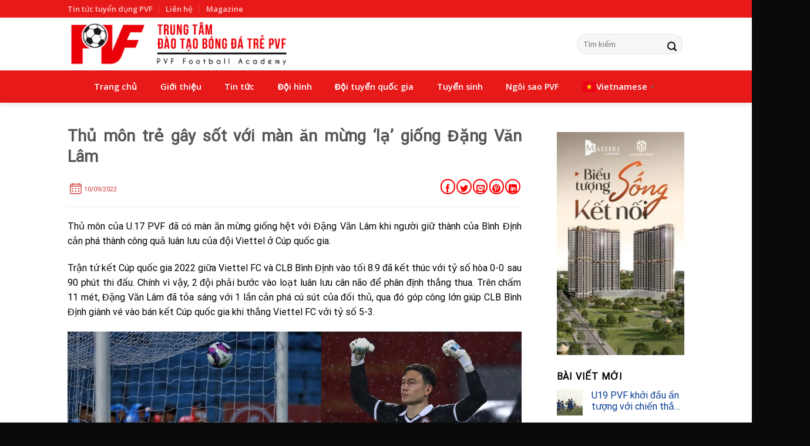

--- FILE ---
content_type: text/html; charset=UTF-8
request_url: https://pvf.com.vn/thu-mon-tre-gay-sot-voi-man-an-mung-la-giong-dang-van-lam/
body_size: 24374
content:
<!DOCTYPE html>
<html lang="vi" class="loading-site no-js">
<head>
	<meta charset="UTF-8" />
	<link rel="profile" href="http://gmpg.org/xfn/11" />
	<link rel="pingback" href="https://pvf.com.vn/xmlrpc.php" />

	<script>(function(html){html.className = html.className.replace(/\bno-js\b/,'js')})(document.documentElement);</script>
<meta name='robots' content='index, follow, max-image-preview:large, max-snippet:-1, max-video-preview:-1' />
<meta name="viewport" content="width=device-width, initial-scale=1" />
	<!-- This site is optimized with the Yoast SEO plugin v21.5 - https://yoast.com/wordpress/plugins/seo/ -->
	<title>Thủ môn trẻ gây sốt với màn ăn mừng &#039;lạ&#039; giống Đặng Văn Lâm - Trung tâm PVF</title>
	<link rel="canonical" href="https://pvf.com.vn/thu-mon-tre-gay-sot-voi-man-an-mung-la-giong-dang-van-lam/" />
	<meta property="og:locale" content="vi_VN" />
	<meta property="og:type" content="article" />
	<meta property="og:title" content="Thủ môn trẻ gây sốt với màn ăn mừng &#039;lạ&#039; giống Đặng Văn Lâm - Trung tâm PVF" />
	<meta property="og:description" content="10/09/2022 Thủ m&ocirc;n của U.17 PVF đ&atilde; c&oacute; m&agrave;n ăn mừng giống hệt với Đặng Văn L&acirc;m khi người giữ th&agrave;nh của B&igrave;nh Định cản ph&aacute; th&agrave;nh c&ocirc;ng quả lu&acirc;n lưu của đội Viettel ở C&uacute;p quốc gia. Trận tứ kết C&uacute;p quốc gia 2022 giữa Viettel FC v&agrave; CLB B&igrave;nh Định v&agrave;o tối 8.9 [...]" />
	<meta property="og:url" content="https://pvf.com.vn/thu-mon-tre-gay-sot-voi-man-an-mung-la-giong-dang-van-lam/" />
	<meta property="og:site_name" content="Trung tâm PVF" />
	<meta property="article:publisher" content="https://www.facebook.com/PVFFootballAcademy" />
	<meta property="article:published_time" content="2022-09-10T02:43:46+00:00" />
	<meta property="og:image" content="https://pvf.com.vn/wp-content/uploads/2022/09/dang-van-lam-1520.jpg" />
	<meta property="og:image:width" content="2048" />
	<meta property="og:image:height" content="1045" />
	<meta property="og:image:type" content="image/jpeg" />
	<meta name="author" content="admin" />
	<meta name="twitter:card" content="summary_large_image" />
	<meta name="twitter:label1" content="Được viết bởi" />
	<meta name="twitter:data1" content="admin" />
	<meta name="twitter:label2" content="Ước tính thời gian đọc" />
	<meta name="twitter:data2" content="4 phút" />
	<script type="application/ld+json" class="yoast-schema-graph">{"@context":"https://schema.org","@graph":[{"@type":"Article","@id":"https://pvf.com.vn/thu-mon-tre-gay-sot-voi-man-an-mung-la-giong-dang-van-lam/#article","isPartOf":{"@id":"https://pvf.com.vn/thu-mon-tre-gay-sot-voi-man-an-mung-la-giong-dang-van-lam/"},"author":{"name":"admin","@id":"https://pvf.com.vn/#/schema/person/1b556608cc0a3a844151bff47b82e697"},"headline":"Thủ môn trẻ gây sốt với màn ăn mừng &#8216;lạ&#8217; giống Đặng Văn Lâm","datePublished":"2022-09-10T02:43:46+00:00","dateModified":"2022-09-10T02:43:46+00:00","mainEntityOfPage":{"@id":"https://pvf.com.vn/thu-mon-tre-gay-sot-voi-man-an-mung-la-giong-dang-van-lam/"},"wordCount":825,"commentCount":0,"publisher":{"@id":"https://pvf.com.vn/#organization"},"image":{"@id":"https://pvf.com.vn/thu-mon-tre-gay-sot-voi-man-an-mung-la-giong-dang-van-lam/#primaryimage"},"thumbnailUrl":"https://pvf.com.vn/wp-content/uploads/2022/09/dang-van-lam-1520.jpg","articleSection":["Báo viết về PVF"],"inLanguage":"vi","potentialAction":[{"@type":"CommentAction","name":"Comment","target":["https://pvf.com.vn/thu-mon-tre-gay-sot-voi-man-an-mung-la-giong-dang-van-lam/#respond"]}]},{"@type":"WebPage","@id":"https://pvf.com.vn/thu-mon-tre-gay-sot-voi-man-an-mung-la-giong-dang-van-lam/","url":"https://pvf.com.vn/thu-mon-tre-gay-sot-voi-man-an-mung-la-giong-dang-van-lam/","name":"Thủ môn trẻ gây sốt với màn ăn mừng 'lạ' giống Đặng Văn Lâm - Trung tâm PVF","isPartOf":{"@id":"https://pvf.com.vn/#website"},"primaryImageOfPage":{"@id":"https://pvf.com.vn/thu-mon-tre-gay-sot-voi-man-an-mung-la-giong-dang-van-lam/#primaryimage"},"image":{"@id":"https://pvf.com.vn/thu-mon-tre-gay-sot-voi-man-an-mung-la-giong-dang-van-lam/#primaryimage"},"thumbnailUrl":"https://pvf.com.vn/wp-content/uploads/2022/09/dang-van-lam-1520.jpg","datePublished":"2022-09-10T02:43:46+00:00","dateModified":"2022-09-10T02:43:46+00:00","breadcrumb":{"@id":"https://pvf.com.vn/thu-mon-tre-gay-sot-voi-man-an-mung-la-giong-dang-van-lam/#breadcrumb"},"inLanguage":"vi","potentialAction":[{"@type":"ReadAction","target":["https://pvf.com.vn/thu-mon-tre-gay-sot-voi-man-an-mung-la-giong-dang-van-lam/"]}]},{"@type":"ImageObject","inLanguage":"vi","@id":"https://pvf.com.vn/thu-mon-tre-gay-sot-voi-man-an-mung-la-giong-dang-van-lam/#primaryimage","url":"https://pvf.com.vn/wp-content/uploads/2022/09/dang-van-lam-1520.jpg","contentUrl":"https://pvf.com.vn/wp-content/uploads/2022/09/dang-van-lam-1520.jpg","width":2048,"height":1045,"caption":"dang van lam 1520"},{"@type":"BreadcrumbList","@id":"https://pvf.com.vn/thu-mon-tre-gay-sot-voi-man-an-mung-la-giong-dang-van-lam/#breadcrumb","itemListElement":[{"@type":"ListItem","position":1,"name":"Trang chủ","item":"https://pvf.com.vn/"},{"@type":"ListItem","position":2,"name":"Tin tức PVF","item":"https://pvf.com.vn/tin-tuc-pvf/"},{"@type":"ListItem","position":3,"name":"Thủ môn trẻ gây sốt với màn ăn mừng &#8216;lạ&#8217; giống Đặng Văn Lâm"}]},{"@type":"WebSite","@id":"https://pvf.com.vn/#website","url":"https://pvf.com.vn/","name":"Trung tâm PVF","description":"","publisher":{"@id":"https://pvf.com.vn/#organization"},"potentialAction":[{"@type":"SearchAction","target":{"@type":"EntryPoint","urlTemplate":"https://pvf.com.vn/?s={search_term_string}"},"query-input":"required name=search_term_string"}],"inLanguage":"vi"},{"@type":"Organization","@id":"https://pvf.com.vn/#organization","name":"Trung tâm PVF","url":"https://pvf.com.vn/","logo":{"@type":"ImageObject","inLanguage":"vi","@id":"https://pvf.com.vn/#/schema/logo/image/","url":"https://pvf.com.vn/wp-content/uploads/2023/11/Logo-PVF-2.png","contentUrl":"https://pvf.com.vn/wp-content/uploads/2023/11/Logo-PVF-2.png","width":493,"height":268,"caption":"Trung tâm PVF"},"image":{"@id":"https://pvf.com.vn/#/schema/logo/image/"},"sameAs":["https://www.facebook.com/PVFFootballAcademy","https://www.youtube.com/@pvffootballacademy"]},{"@type":"Person","@id":"https://pvf.com.vn/#/schema/person/1b556608cc0a3a844151bff47b82e697","name":"admin","image":{"@type":"ImageObject","inLanguage":"vi","@id":"https://pvf.com.vn/#/schema/person/image/","url":"https://secure.gravatar.com/avatar/47f794694b364c8473e5f5ee13eb1ca990b3a42f3b8f0493753726ce70d5e1d5?s=96&d=mm&r=g","contentUrl":"https://secure.gravatar.com/avatar/47f794694b364c8473e5f5ee13eb1ca990b3a42f3b8f0493753726ce70d5e1d5?s=96&d=mm&r=g","caption":"admin"},"sameAs":["https://pvf.com.vn"],"url":"https://pvf.com.vn/author/admin/"}]}</script>
	<!-- / Yoast SEO plugin. -->


<link rel='dns-prefetch' href='//www.googletagmanager.com' />
<link rel='dns-prefetch' href='//cdn.jsdelivr.net' />
<link rel='prefetch' href='https://pvf.com.vn/wp-content/themes/flatsome/assets/js/chunk.countup.js?ver=3.16.8' />
<link rel='prefetch' href='https://pvf.com.vn/wp-content/themes/flatsome/assets/js/chunk.sticky-sidebar.js?ver=3.16.8' />
<link rel='prefetch' href='https://pvf.com.vn/wp-content/themes/flatsome/assets/js/chunk.tooltips.js?ver=3.16.8' />
<link rel='prefetch' href='https://pvf.com.vn/wp-content/themes/flatsome/assets/js/chunk.vendors-popups.js?ver=3.16.8' />
<link rel='prefetch' href='https://pvf.com.vn/wp-content/themes/flatsome/assets/js/chunk.vendors-slider.js?ver=3.16.8' />
<link rel="alternate" type="application/rss+xml" title="Dòng thông tin Trung tâm PVF &raquo;" href="https://pvf.com.vn/feed/" />
<link rel="alternate" type="application/rss+xml" title="Trung tâm PVF &raquo; Dòng bình luận" href="https://pvf.com.vn/comments/feed/" />
<link rel="alternate" type="application/rss+xml" title="Trung tâm PVF &raquo; Thủ môn trẻ gây sốt với màn ăn mừng &#8216;lạ&#8217; giống Đặng Văn Lâm Dòng bình luận" href="https://pvf.com.vn/thu-mon-tre-gay-sot-voi-man-an-mung-la-giong-dang-van-lam/feed/" />
<link rel="alternate" title="oNhúng (JSON)" type="application/json+oembed" href="https://pvf.com.vn/wp-json/oembed/1.0/embed?url=https%3A%2F%2Fpvf.com.vn%2Fthu-mon-tre-gay-sot-voi-man-an-mung-la-giong-dang-van-lam%2F" />
<link rel="alternate" title="oNhúng (XML)" type="text/xml+oembed" href="https://pvf.com.vn/wp-json/oembed/1.0/embed?url=https%3A%2F%2Fpvf.com.vn%2Fthu-mon-tre-gay-sot-voi-man-an-mung-la-giong-dang-van-lam%2F&#038;format=xml" />
<style id='wp-img-auto-sizes-contain-inline-css' type='text/css'>
img:is([sizes=auto i],[sizes^="auto," i]){contain-intrinsic-size:3000px 1500px}
/*# sourceURL=wp-img-auto-sizes-contain-inline-css */
</style>
<style id='wp-emoji-styles-inline-css' type='text/css'>

	img.wp-smiley, img.emoji {
		display: inline !important;
		border: none !important;
		box-shadow: none !important;
		height: 1em !important;
		width: 1em !important;
		margin: 0 0.07em !important;
		vertical-align: -0.1em !important;
		background: none !important;
		padding: 0 !important;
	}
/*# sourceURL=wp-emoji-styles-inline-css */
</style>
<style id='wp-block-library-inline-css' type='text/css'>
:root{--wp-block-synced-color:#7a00df;--wp-block-synced-color--rgb:122,0,223;--wp-bound-block-color:var(--wp-block-synced-color);--wp-editor-canvas-background:#ddd;--wp-admin-theme-color:#007cba;--wp-admin-theme-color--rgb:0,124,186;--wp-admin-theme-color-darker-10:#006ba1;--wp-admin-theme-color-darker-10--rgb:0,107,160.5;--wp-admin-theme-color-darker-20:#005a87;--wp-admin-theme-color-darker-20--rgb:0,90,135;--wp-admin-border-width-focus:2px}@media (min-resolution:192dpi){:root{--wp-admin-border-width-focus:1.5px}}.wp-element-button{cursor:pointer}:root .has-very-light-gray-background-color{background-color:#eee}:root .has-very-dark-gray-background-color{background-color:#313131}:root .has-very-light-gray-color{color:#eee}:root .has-very-dark-gray-color{color:#313131}:root .has-vivid-green-cyan-to-vivid-cyan-blue-gradient-background{background:linear-gradient(135deg,#00d084,#0693e3)}:root .has-purple-crush-gradient-background{background:linear-gradient(135deg,#34e2e4,#4721fb 50%,#ab1dfe)}:root .has-hazy-dawn-gradient-background{background:linear-gradient(135deg,#faaca8,#dad0ec)}:root .has-subdued-olive-gradient-background{background:linear-gradient(135deg,#fafae1,#67a671)}:root .has-atomic-cream-gradient-background{background:linear-gradient(135deg,#fdd79a,#004a59)}:root .has-nightshade-gradient-background{background:linear-gradient(135deg,#330968,#31cdcf)}:root .has-midnight-gradient-background{background:linear-gradient(135deg,#020381,#2874fc)}:root{--wp--preset--font-size--normal:16px;--wp--preset--font-size--huge:42px}.has-regular-font-size{font-size:1em}.has-larger-font-size{font-size:2.625em}.has-normal-font-size{font-size:var(--wp--preset--font-size--normal)}.has-huge-font-size{font-size:var(--wp--preset--font-size--huge)}.has-text-align-center{text-align:center}.has-text-align-left{text-align:left}.has-text-align-right{text-align:right}.has-fit-text{white-space:nowrap!important}#end-resizable-editor-section{display:none}.aligncenter{clear:both}.items-justified-left{justify-content:flex-start}.items-justified-center{justify-content:center}.items-justified-right{justify-content:flex-end}.items-justified-space-between{justify-content:space-between}.screen-reader-text{border:0;clip-path:inset(50%);height:1px;margin:-1px;overflow:hidden;padding:0;position:absolute;width:1px;word-wrap:normal!important}.screen-reader-text:focus{background-color:#ddd;clip-path:none;color:#444;display:block;font-size:1em;height:auto;left:5px;line-height:normal;padding:15px 23px 14px;text-decoration:none;top:5px;width:auto;z-index:100000}html :where(.has-border-color){border-style:solid}html :where([style*=border-top-color]){border-top-style:solid}html :where([style*=border-right-color]){border-right-style:solid}html :where([style*=border-bottom-color]){border-bottom-style:solid}html :where([style*=border-left-color]){border-left-style:solid}html :where([style*=border-width]){border-style:solid}html :where([style*=border-top-width]){border-top-style:solid}html :where([style*=border-right-width]){border-right-style:solid}html :where([style*=border-bottom-width]){border-bottom-style:solid}html :where([style*=border-left-width]){border-left-style:solid}html :where(img[class*=wp-image-]){height:auto;max-width:100%}:where(figure){margin:0 0 1em}html :where(.is-position-sticky){--wp-admin--admin-bar--position-offset:var(--wp-admin--admin-bar--height,0px)}@media screen and (max-width:600px){html :where(.is-position-sticky){--wp-admin--admin-bar--position-offset:0px}}

/*# sourceURL=wp-block-library-inline-css */
</style><style id='global-styles-inline-css' type='text/css'>
:root{--wp--preset--aspect-ratio--square: 1;--wp--preset--aspect-ratio--4-3: 4/3;--wp--preset--aspect-ratio--3-4: 3/4;--wp--preset--aspect-ratio--3-2: 3/2;--wp--preset--aspect-ratio--2-3: 2/3;--wp--preset--aspect-ratio--16-9: 16/9;--wp--preset--aspect-ratio--9-16: 9/16;--wp--preset--color--black: #000000;--wp--preset--color--cyan-bluish-gray: #abb8c3;--wp--preset--color--white: #ffffff;--wp--preset--color--pale-pink: #f78da7;--wp--preset--color--vivid-red: #cf2e2e;--wp--preset--color--luminous-vivid-orange: #ff6900;--wp--preset--color--luminous-vivid-amber: #fcb900;--wp--preset--color--light-green-cyan: #7bdcb5;--wp--preset--color--vivid-green-cyan: #00d084;--wp--preset--color--pale-cyan-blue: #8ed1fc;--wp--preset--color--vivid-cyan-blue: #0693e3;--wp--preset--color--vivid-purple: #9b51e0;--wp--preset--gradient--vivid-cyan-blue-to-vivid-purple: linear-gradient(135deg,rgb(6,147,227) 0%,rgb(155,81,224) 100%);--wp--preset--gradient--light-green-cyan-to-vivid-green-cyan: linear-gradient(135deg,rgb(122,220,180) 0%,rgb(0,208,130) 100%);--wp--preset--gradient--luminous-vivid-amber-to-luminous-vivid-orange: linear-gradient(135deg,rgb(252,185,0) 0%,rgb(255,105,0) 100%);--wp--preset--gradient--luminous-vivid-orange-to-vivid-red: linear-gradient(135deg,rgb(255,105,0) 0%,rgb(207,46,46) 100%);--wp--preset--gradient--very-light-gray-to-cyan-bluish-gray: linear-gradient(135deg,rgb(238,238,238) 0%,rgb(169,184,195) 100%);--wp--preset--gradient--cool-to-warm-spectrum: linear-gradient(135deg,rgb(74,234,220) 0%,rgb(151,120,209) 20%,rgb(207,42,186) 40%,rgb(238,44,130) 60%,rgb(251,105,98) 80%,rgb(254,248,76) 100%);--wp--preset--gradient--blush-light-purple: linear-gradient(135deg,rgb(255,206,236) 0%,rgb(152,150,240) 100%);--wp--preset--gradient--blush-bordeaux: linear-gradient(135deg,rgb(254,205,165) 0%,rgb(254,45,45) 50%,rgb(107,0,62) 100%);--wp--preset--gradient--luminous-dusk: linear-gradient(135deg,rgb(255,203,112) 0%,rgb(199,81,192) 50%,rgb(65,88,208) 100%);--wp--preset--gradient--pale-ocean: linear-gradient(135deg,rgb(255,245,203) 0%,rgb(182,227,212) 50%,rgb(51,167,181) 100%);--wp--preset--gradient--electric-grass: linear-gradient(135deg,rgb(202,248,128) 0%,rgb(113,206,126) 100%);--wp--preset--gradient--midnight: linear-gradient(135deg,rgb(2,3,129) 0%,rgb(40,116,252) 100%);--wp--preset--font-size--small: 13px;--wp--preset--font-size--medium: 20px;--wp--preset--font-size--large: 36px;--wp--preset--font-size--x-large: 42px;--wp--preset--spacing--20: 0.44rem;--wp--preset--spacing--30: 0.67rem;--wp--preset--spacing--40: 1rem;--wp--preset--spacing--50: 1.5rem;--wp--preset--spacing--60: 2.25rem;--wp--preset--spacing--70: 3.38rem;--wp--preset--spacing--80: 5.06rem;--wp--preset--shadow--natural: 6px 6px 9px rgba(0, 0, 0, 0.2);--wp--preset--shadow--deep: 12px 12px 50px rgba(0, 0, 0, 0.4);--wp--preset--shadow--sharp: 6px 6px 0px rgba(0, 0, 0, 0.2);--wp--preset--shadow--outlined: 6px 6px 0px -3px rgb(255, 255, 255), 6px 6px rgb(0, 0, 0);--wp--preset--shadow--crisp: 6px 6px 0px rgb(0, 0, 0);}:where(.is-layout-flex){gap: 0.5em;}:where(.is-layout-grid){gap: 0.5em;}body .is-layout-flex{display: flex;}.is-layout-flex{flex-wrap: wrap;align-items: center;}.is-layout-flex > :is(*, div){margin: 0;}body .is-layout-grid{display: grid;}.is-layout-grid > :is(*, div){margin: 0;}:where(.wp-block-columns.is-layout-flex){gap: 2em;}:where(.wp-block-columns.is-layout-grid){gap: 2em;}:where(.wp-block-post-template.is-layout-flex){gap: 1.25em;}:where(.wp-block-post-template.is-layout-grid){gap: 1.25em;}.has-black-color{color: var(--wp--preset--color--black) !important;}.has-cyan-bluish-gray-color{color: var(--wp--preset--color--cyan-bluish-gray) !important;}.has-white-color{color: var(--wp--preset--color--white) !important;}.has-pale-pink-color{color: var(--wp--preset--color--pale-pink) !important;}.has-vivid-red-color{color: var(--wp--preset--color--vivid-red) !important;}.has-luminous-vivid-orange-color{color: var(--wp--preset--color--luminous-vivid-orange) !important;}.has-luminous-vivid-amber-color{color: var(--wp--preset--color--luminous-vivid-amber) !important;}.has-light-green-cyan-color{color: var(--wp--preset--color--light-green-cyan) !important;}.has-vivid-green-cyan-color{color: var(--wp--preset--color--vivid-green-cyan) !important;}.has-pale-cyan-blue-color{color: var(--wp--preset--color--pale-cyan-blue) !important;}.has-vivid-cyan-blue-color{color: var(--wp--preset--color--vivid-cyan-blue) !important;}.has-vivid-purple-color{color: var(--wp--preset--color--vivid-purple) !important;}.has-black-background-color{background-color: var(--wp--preset--color--black) !important;}.has-cyan-bluish-gray-background-color{background-color: var(--wp--preset--color--cyan-bluish-gray) !important;}.has-white-background-color{background-color: var(--wp--preset--color--white) !important;}.has-pale-pink-background-color{background-color: var(--wp--preset--color--pale-pink) !important;}.has-vivid-red-background-color{background-color: var(--wp--preset--color--vivid-red) !important;}.has-luminous-vivid-orange-background-color{background-color: var(--wp--preset--color--luminous-vivid-orange) !important;}.has-luminous-vivid-amber-background-color{background-color: var(--wp--preset--color--luminous-vivid-amber) !important;}.has-light-green-cyan-background-color{background-color: var(--wp--preset--color--light-green-cyan) !important;}.has-vivid-green-cyan-background-color{background-color: var(--wp--preset--color--vivid-green-cyan) !important;}.has-pale-cyan-blue-background-color{background-color: var(--wp--preset--color--pale-cyan-blue) !important;}.has-vivid-cyan-blue-background-color{background-color: var(--wp--preset--color--vivid-cyan-blue) !important;}.has-vivid-purple-background-color{background-color: var(--wp--preset--color--vivid-purple) !important;}.has-black-border-color{border-color: var(--wp--preset--color--black) !important;}.has-cyan-bluish-gray-border-color{border-color: var(--wp--preset--color--cyan-bluish-gray) !important;}.has-white-border-color{border-color: var(--wp--preset--color--white) !important;}.has-pale-pink-border-color{border-color: var(--wp--preset--color--pale-pink) !important;}.has-vivid-red-border-color{border-color: var(--wp--preset--color--vivid-red) !important;}.has-luminous-vivid-orange-border-color{border-color: var(--wp--preset--color--luminous-vivid-orange) !important;}.has-luminous-vivid-amber-border-color{border-color: var(--wp--preset--color--luminous-vivid-amber) !important;}.has-light-green-cyan-border-color{border-color: var(--wp--preset--color--light-green-cyan) !important;}.has-vivid-green-cyan-border-color{border-color: var(--wp--preset--color--vivid-green-cyan) !important;}.has-pale-cyan-blue-border-color{border-color: var(--wp--preset--color--pale-cyan-blue) !important;}.has-vivid-cyan-blue-border-color{border-color: var(--wp--preset--color--vivid-cyan-blue) !important;}.has-vivid-purple-border-color{border-color: var(--wp--preset--color--vivid-purple) !important;}.has-vivid-cyan-blue-to-vivid-purple-gradient-background{background: var(--wp--preset--gradient--vivid-cyan-blue-to-vivid-purple) !important;}.has-light-green-cyan-to-vivid-green-cyan-gradient-background{background: var(--wp--preset--gradient--light-green-cyan-to-vivid-green-cyan) !important;}.has-luminous-vivid-amber-to-luminous-vivid-orange-gradient-background{background: var(--wp--preset--gradient--luminous-vivid-amber-to-luminous-vivid-orange) !important;}.has-luminous-vivid-orange-to-vivid-red-gradient-background{background: var(--wp--preset--gradient--luminous-vivid-orange-to-vivid-red) !important;}.has-very-light-gray-to-cyan-bluish-gray-gradient-background{background: var(--wp--preset--gradient--very-light-gray-to-cyan-bluish-gray) !important;}.has-cool-to-warm-spectrum-gradient-background{background: var(--wp--preset--gradient--cool-to-warm-spectrum) !important;}.has-blush-light-purple-gradient-background{background: var(--wp--preset--gradient--blush-light-purple) !important;}.has-blush-bordeaux-gradient-background{background: var(--wp--preset--gradient--blush-bordeaux) !important;}.has-luminous-dusk-gradient-background{background: var(--wp--preset--gradient--luminous-dusk) !important;}.has-pale-ocean-gradient-background{background: var(--wp--preset--gradient--pale-ocean) !important;}.has-electric-grass-gradient-background{background: var(--wp--preset--gradient--electric-grass) !important;}.has-midnight-gradient-background{background: var(--wp--preset--gradient--midnight) !important;}.has-small-font-size{font-size: var(--wp--preset--font-size--small) !important;}.has-medium-font-size{font-size: var(--wp--preset--font-size--medium) !important;}.has-large-font-size{font-size: var(--wp--preset--font-size--large) !important;}.has-x-large-font-size{font-size: var(--wp--preset--font-size--x-large) !important;}
/*# sourceURL=global-styles-inline-css */
</style>

<style id='classic-theme-styles-inline-css' type='text/css'>
/*! This file is auto-generated */
.wp-block-button__link{color:#fff;background-color:#32373c;border-radius:9999px;box-shadow:none;text-decoration:none;padding:calc(.667em + 2px) calc(1.333em + 2px);font-size:1.125em}.wp-block-file__button{background:#32373c;color:#fff;text-decoration:none}
/*# sourceURL=/wp-includes/css/classic-themes.min.css */
</style>
<link rel='stylesheet' id='contact-form-7-css' href='https://pvf.com.vn/wp-content/plugins/contact-form-7/includes/css/styles.css?ver=5.8.2' type='text/css' media='all' />
<style id='woocommerce-inline-inline-css' type='text/css'>
.woocommerce form .form-row .required { visibility: visible; }
/*# sourceURL=woocommerce-inline-inline-css */
</style>
<link rel='stylesheet' id='tablepress-default-css' href='https://pvf.com.vn/wp-content/plugins/tablepress/css/build/default.css?ver=2.3.1' type='text/css' media='all' />
<link rel='stylesheet' id='flatsome-main-css' href='https://pvf.com.vn/wp-content/themes/flatsome/assets/css/flatsome.css?ver=3.16.8' type='text/css' media='all' />
<style id='flatsome-main-inline-css' type='text/css'>
@font-face {
				font-family: "fl-icons";
				font-display: block;
				src: url(https://pvf.com.vn/wp-content/themes/flatsome/assets/css/icons/fl-icons.eot?v=3.16.8);
				src:
					url(https://pvf.com.vn/wp-content/themes/flatsome/assets/css/icons/fl-icons.eot#iefix?v=3.16.8) format("embedded-opentype"),
					url(https://pvf.com.vn/wp-content/themes/flatsome/assets/css/icons/fl-icons.woff2?v=3.16.8) format("woff2"),
					url(https://pvf.com.vn/wp-content/themes/flatsome/assets/css/icons/fl-icons.ttf?v=3.16.8) format("truetype"),
					url(https://pvf.com.vn/wp-content/themes/flatsome/assets/css/icons/fl-icons.woff?v=3.16.8) format("woff"),
					url(https://pvf.com.vn/wp-content/themes/flatsome/assets/css/icons/fl-icons.svg?v=3.16.8#fl-icons) format("svg");
			}
/*# sourceURL=flatsome-main-inline-css */
</style>
<link rel='stylesheet' id='flatsome-shop-css' href='https://pvf.com.vn/wp-content/themes/flatsome/assets/css/flatsome-shop.css?ver=3.16.8' type='text/css' media='all' />
<link rel='stylesheet' id='flatsome-style-css' href='https://pvf.com.vn/wp-content/themes/trungtampvf/style.css?ver=3.0' type='text/css' media='all' />
<script type="text/javascript">
            window._nslDOMReady = function (callback) {
                if ( document.readyState === "complete" || document.readyState === "interactive" ) {
                    callback();
                } else {
                    document.addEventListener( "DOMContentLoaded", callback );
                }
            };
            </script><script type="text/javascript" src="https://pvf.com.vn/wp-includes/js/jquery/jquery.min.js?ver=3.7.1" id="jquery-core-js"></script>
<script type="text/javascript" src="https://pvf.com.vn/wp-includes/js/jquery/jquery-migrate.min.js?ver=3.4.1" id="jquery-migrate-js"></script>

<!-- Đoạn mã Google tag (gtag.js) được thêm bởi Site Kit -->
<!-- Đoạn mã Google Analytics được thêm bởi Site Kit -->
<script type="text/javascript" src="https://www.googletagmanager.com/gtag/js?id=GT-NSSSBCG4" id="google_gtagjs-js" async></script>
<script type="text/javascript" id="google_gtagjs-js-after">
/* <![CDATA[ */
window.dataLayer = window.dataLayer || [];function gtag(){dataLayer.push(arguments);}
gtag("set","linker",{"domains":["pvf.com.vn"]});
gtag("js", new Date());
gtag("set", "developer_id.dZTNiMT", true);
gtag("config", "GT-NSSSBCG4");
 window._googlesitekit = window._googlesitekit || {}; window._googlesitekit.throttledEvents = []; window._googlesitekit.gtagEvent = (name, data) => { var key = JSON.stringify( { name, data } ); if ( !! window._googlesitekit.throttledEvents[ key ] ) { return; } window._googlesitekit.throttledEvents[ key ] = true; setTimeout( () => { delete window._googlesitekit.throttledEvents[ key ]; }, 5 ); gtag( "event", name, { ...data, event_source: "site-kit" } ); }; 
//# sourceURL=google_gtagjs-js-after
/* ]]> */
</script>
<link rel="https://api.w.org/" href="https://pvf.com.vn/wp-json/" /><link rel="alternate" title="JSON" type="application/json" href="https://pvf.com.vn/wp-json/wp/v2/posts/4499" /><link rel="EditURI" type="application/rsd+xml" title="RSD" href="https://pvf.com.vn/xmlrpc.php?rsd" />
<meta name="generator" content="WordPress 6.9" />
<meta name="generator" content="WooCommerce 8.2.4" />
<link rel='shortlink' href='https://pvf.com.vn/?p=4499' />
<meta name="generator" content="Site Kit by Google 1.165.0" /><!-- Google tag (gtag.js) -->
<script async src="https://www.googletagmanager.com/gtag/js?id=G-WYL5S91V0G"></script>
<script>
  window.dataLayer = window.dataLayer || [];
  function gtag(){dataLayer.push(arguments);}
  gtag('js', new Date());

  gtag('config', 'G-WYL5S91V0G');
</script><style>.bg{opacity: 0; transition: opacity 1s; -webkit-transition: opacity 1s;} .bg-loaded{opacity: 1;}</style>	<noscript><style>.woocommerce-product-gallery{ opacity: 1 !important; }</style></noscript>
	<link rel="icon" href="https://pvf.com.vn/wp-content/uploads/2023/11/cropped-icon-pvf-32x32.png" sizes="32x32" />
<link rel="icon" href="https://pvf.com.vn/wp-content/uploads/2023/11/cropped-icon-pvf-192x192.png" sizes="192x192" />
<link rel="apple-touch-icon" href="https://pvf.com.vn/wp-content/uploads/2023/11/cropped-icon-pvf-180x180.png" />
<meta name="msapplication-TileImage" content="https://pvf.com.vn/wp-content/uploads/2023/11/cropped-icon-pvf-270x270.png" />
<style id="custom-css" type="text/css">:root {--primary-color: #e81919;}.header-main{height: 90px}#logo img{max-height: 90px}#logo{width:380px;}.header-bottom{min-height: 35px}.header-top{min-height: 30px}.transparent .header-main{height: 90px}.transparent #logo img{max-height: 90px}.has-transparent + .page-title:first-of-type,.has-transparent + #main > .page-title,.has-transparent + #main > div > .page-title,.has-transparent + #main .page-header-wrapper:first-of-type .page-title{padding-top: 170px;}.header.show-on-scroll,.stuck .header-main{height:70px!important}.stuck #logo img{max-height: 70px!important}.search-form{ width: 100%;}.header-bg-color {background-color: #FFF}.header-bottom {background-color: #e81919}.top-bar-nav > li > a{line-height: 16px }.header-bottom-nav > li > a{line-height: 55px }@media (max-width: 549px) {.header-main{height: 70px}#logo img{max-height: 70px}}.nav-dropdown-has-arrow.nav-dropdown-has-border li.has-dropdown:before{border-bottom-color: #ffffff;}.nav .nav-dropdown{border-color: #ffffff }.nav-dropdown{font-size:100%}.nav-dropdown-has-arrow li.has-dropdown:after{border-bottom-color: #e81919;}.nav .nav-dropdown{background-color: #e81919}/* Color */.accordion-title.active, .has-icon-bg .icon .icon-inner,.logo a, .primary.is-underline, .primary.is-link, .badge-outline .badge-inner, .nav-outline > li.active> a,.nav-outline >li.active > a, .cart-icon strong,[data-color='primary'], .is-outline.primary{color: #e81919;}/* Color !important */[data-text-color="primary"]{color: #e81919!important;}/* Background Color */[data-text-bg="primary"]{background-color: #e81919;}/* Background */.scroll-to-bullets a,.featured-title, .label-new.menu-item > a:after, .nav-pagination > li > .current,.nav-pagination > li > span:hover,.nav-pagination > li > a:hover,.has-hover:hover .badge-outline .badge-inner,button[type="submit"], .button.wc-forward:not(.checkout):not(.checkout-button), .button.submit-button, .button.primary:not(.is-outline),.featured-table .title,.is-outline:hover, .has-icon:hover .icon-label,.nav-dropdown-bold .nav-column li > a:hover, .nav-dropdown.nav-dropdown-bold > li > a:hover, .nav-dropdown-bold.dark .nav-column li > a:hover, .nav-dropdown.nav-dropdown-bold.dark > li > a:hover, .header-vertical-menu__opener ,.is-outline:hover, .tagcloud a:hover,.grid-tools a, input[type='submit']:not(.is-form), .box-badge:hover .box-text, input.button.alt,.nav-box > li > a:hover,.nav-box > li.active > a,.nav-pills > li.active > a ,.current-dropdown .cart-icon strong, .cart-icon:hover strong, .nav-line-bottom > li > a:before, .nav-line-grow > li > a:before, .nav-line > li > a:before,.banner, .header-top, .slider-nav-circle .flickity-prev-next-button:hover svg, .slider-nav-circle .flickity-prev-next-button:hover .arrow, .primary.is-outline:hover, .button.primary:not(.is-outline), input[type='submit'].primary, input[type='submit'].primary, input[type='reset'].button, input[type='button'].primary, .badge-inner{background-color: #e81919;}/* Border */.nav-vertical.nav-tabs > li.active > a,.scroll-to-bullets a.active,.nav-pagination > li > .current,.nav-pagination > li > span:hover,.nav-pagination > li > a:hover,.has-hover:hover .badge-outline .badge-inner,.accordion-title.active,.featured-table,.is-outline:hover, .tagcloud a:hover,blockquote, .has-border, .cart-icon strong:after,.cart-icon strong,.blockUI:before, .processing:before,.loading-spin, .slider-nav-circle .flickity-prev-next-button:hover svg, .slider-nav-circle .flickity-prev-next-button:hover .arrow, .primary.is-outline:hover{border-color: #e81919}.nav-tabs > li.active > a{border-top-color: #e81919}.widget_shopping_cart_content .blockUI.blockOverlay:before { border-left-color: #e81919 }.woocommerce-checkout-review-order .blockUI.blockOverlay:before { border-left-color: #e81919 }/* Fill */.slider .flickity-prev-next-button:hover svg,.slider .flickity-prev-next-button:hover .arrow{fill: #e81919;}/* Focus */.primary:focus-visible, .submit-button:focus-visible, button[type="submit"]:focus-visible { outline-color: #e81919!important; }/* Background Color */[data-icon-label]:after, .secondary.is-underline:hover,.secondary.is-outline:hover,.icon-label,.button.secondary:not(.is-outline),.button.alt:not(.is-outline), .badge-inner.on-sale, .button.checkout, .single_add_to_cart_button, .current .breadcrumb-step{ background-color:#033b95; }[data-text-bg="secondary"]{background-color: #033b95;}/* Color */.secondary.is-underline,.secondary.is-link, .secondary.is-outline,.stars a.active, .star-rating:before, .woocommerce-page .star-rating:before,.star-rating span:before, .color-secondary{color: #033b95}/* Color !important */[data-text-color="secondary"]{color: #033b95!important;}/* Border */.secondary.is-outline:hover{border-color:#033b95}/* Focus */.secondary:focus-visible, .alt:focus-visible { outline-color: #033b95!important; }body{color: #000000}body{font-size: 100%;}@media screen and (max-width: 549px){body{font-size: 100%;}}body{font-family: Roboto, sans-serif;}body {font-weight: 400;font-style: normal;}.nav > li > a {font-family: "Open Sans", sans-serif;}.mobile-sidebar-levels-2 .nav > li > ul > li > a {font-family: "Open Sans", sans-serif;}.nav > li > a,.mobile-sidebar-levels-2 .nav > li > ul > li > a {font-weight: 600;font-style: normal;}h1,h2,h3,h4,h5,h6,.heading-font, .off-canvas-center .nav-sidebar.nav-vertical > li > a{font-family: Roboto, sans-serif;}h1,h2,h3,h4,h5,h6,.heading-font,.banner h1,.banner h2 {font-weight: 400;font-style: normal;}.alt-font{font-family: -apple-system, BlinkMacSystemFont, "Segoe UI", Roboto, Oxygen-Sans, Ubuntu, Cantarell, "Helvetica Neue", sans-serif;}.alt-font {font-weight: 400!important;font-style: normal!important;}.header:not(.transparent) .header-bottom-nav.nav > li > a{color: #ffffff;}.header:not(.transparent) .header-bottom-nav.nav > li > a:hover,.header:not(.transparent) .header-bottom-nav.nav > li.active > a,.header:not(.transparent) .header-bottom-nav.nav > li.current > a,.header:not(.transparent) .header-bottom-nav.nav > li > a.active,.header:not(.transparent) .header-bottom-nav.nav > li > a.current{color: #e81919;}.header-bottom-nav.nav-line-bottom > li > a:before,.header-bottom-nav.nav-line-grow > li > a:before,.header-bottom-nav.nav-line > li > a:before,.header-bottom-nav.nav-box > li > a:hover,.header-bottom-nav.nav-box > li.active > a,.header-bottom-nav.nav-pills > li > a:hover,.header-bottom-nav.nav-pills > li.active > a{color:#FFF!important;background-color: #e81919;}a{color: #033b95;}a:hover{color: #e81919;}.tagcloud a:hover{border-color: #e81919;background-color: #e81919;}@media screen and (min-width: 550px){.products .box-vertical .box-image{min-width: 300px!important;width: 300px!important;}}.footer-1{background-color: #ffffff}.footer-2{background-color: #e81919}.absolute-footer, html{background-color: #0a0a0a}.page-title-small + main .product-container > .row{padding-top:0;}.nav-vertical-fly-out > li + li {border-top-width: 1px; border-top-style: solid;}.label-new.menu-item > a:after{content:"New";}.label-hot.menu-item > a:after{content:"Hot";}.label-sale.menu-item > a:after{content:"Sale";}.label-popular.menu-item > a:after{content:"Popular";}</style>		<style type="text/css" id="wp-custom-css">
			
/**Hiệu ứng logo**/
#logo:after,#logo:before{transform: skewX(-25deg) translateY(-50%);content:"";position:absolute;top:50%;width:40px;height:100%;background-color:white;z-index:0}
#logo:before{left:0%;animation:light-left 5s infinite alternate linear}
#logo:after{right:-5%;animation:light-right 5s infinite alternate linear}
 
@keyframes light-left{0%{left:-5%;opacity:0}50%{left:50%;opacity:1}to{left:105%;opacity:0}}@keyframes light-right{0%{right:-5%;opacity:0}50%{right:50%;opacity:1}to{right:105%;opacity:0}}
		</style>
		<style id="kirki-inline-styles">/* cyrillic-ext */
@font-face {
  font-family: 'Roboto';
  font-style: normal;
  font-weight: 400;
  font-stretch: normal;
  font-display: swap;
  src: url(https://pvf.com.vn/wp-content/fonts/roboto/font) format('woff');
  unicode-range: U+0460-052F, U+1C80-1C8A, U+20B4, U+2DE0-2DFF, U+A640-A69F, U+FE2E-FE2F;
}
/* cyrillic */
@font-face {
  font-family: 'Roboto';
  font-style: normal;
  font-weight: 400;
  font-stretch: normal;
  font-display: swap;
  src: url(https://pvf.com.vn/wp-content/fonts/roboto/font) format('woff');
  unicode-range: U+0301, U+0400-045F, U+0490-0491, U+04B0-04B1, U+2116;
}
/* greek-ext */
@font-face {
  font-family: 'Roboto';
  font-style: normal;
  font-weight: 400;
  font-stretch: normal;
  font-display: swap;
  src: url(https://pvf.com.vn/wp-content/fonts/roboto/font) format('woff');
  unicode-range: U+1F00-1FFF;
}
/* greek */
@font-face {
  font-family: 'Roboto';
  font-style: normal;
  font-weight: 400;
  font-stretch: normal;
  font-display: swap;
  src: url(https://pvf.com.vn/wp-content/fonts/roboto/font) format('woff');
  unicode-range: U+0370-0377, U+037A-037F, U+0384-038A, U+038C, U+038E-03A1, U+03A3-03FF;
}
/* math */
@font-face {
  font-family: 'Roboto';
  font-style: normal;
  font-weight: 400;
  font-stretch: normal;
  font-display: swap;
  src: url(https://pvf.com.vn/wp-content/fonts/roboto/font) format('woff');
  unicode-range: U+0302-0303, U+0305, U+0307-0308, U+0310, U+0312, U+0315, U+031A, U+0326-0327, U+032C, U+032F-0330, U+0332-0333, U+0338, U+033A, U+0346, U+034D, U+0391-03A1, U+03A3-03A9, U+03B1-03C9, U+03D1, U+03D5-03D6, U+03F0-03F1, U+03F4-03F5, U+2016-2017, U+2034-2038, U+203C, U+2040, U+2043, U+2047, U+2050, U+2057, U+205F, U+2070-2071, U+2074-208E, U+2090-209C, U+20D0-20DC, U+20E1, U+20E5-20EF, U+2100-2112, U+2114-2115, U+2117-2121, U+2123-214F, U+2190, U+2192, U+2194-21AE, U+21B0-21E5, U+21F1-21F2, U+21F4-2211, U+2213-2214, U+2216-22FF, U+2308-230B, U+2310, U+2319, U+231C-2321, U+2336-237A, U+237C, U+2395, U+239B-23B7, U+23D0, U+23DC-23E1, U+2474-2475, U+25AF, U+25B3, U+25B7, U+25BD, U+25C1, U+25CA, U+25CC, U+25FB, U+266D-266F, U+27C0-27FF, U+2900-2AFF, U+2B0E-2B11, U+2B30-2B4C, U+2BFE, U+3030, U+FF5B, U+FF5D, U+1D400-1D7FF, U+1EE00-1EEFF;
}
/* symbols */
@font-face {
  font-family: 'Roboto';
  font-style: normal;
  font-weight: 400;
  font-stretch: normal;
  font-display: swap;
  src: url(https://pvf.com.vn/wp-content/fonts/roboto/font) format('woff');
  unicode-range: U+0001-000C, U+000E-001F, U+007F-009F, U+20DD-20E0, U+20E2-20E4, U+2150-218F, U+2190, U+2192, U+2194-2199, U+21AF, U+21E6-21F0, U+21F3, U+2218-2219, U+2299, U+22C4-22C6, U+2300-243F, U+2440-244A, U+2460-24FF, U+25A0-27BF, U+2800-28FF, U+2921-2922, U+2981, U+29BF, U+29EB, U+2B00-2BFF, U+4DC0-4DFF, U+FFF9-FFFB, U+10140-1018E, U+10190-1019C, U+101A0, U+101D0-101FD, U+102E0-102FB, U+10E60-10E7E, U+1D2C0-1D2D3, U+1D2E0-1D37F, U+1F000-1F0FF, U+1F100-1F1AD, U+1F1E6-1F1FF, U+1F30D-1F30F, U+1F315, U+1F31C, U+1F31E, U+1F320-1F32C, U+1F336, U+1F378, U+1F37D, U+1F382, U+1F393-1F39F, U+1F3A7-1F3A8, U+1F3AC-1F3AF, U+1F3C2, U+1F3C4-1F3C6, U+1F3CA-1F3CE, U+1F3D4-1F3E0, U+1F3ED, U+1F3F1-1F3F3, U+1F3F5-1F3F7, U+1F408, U+1F415, U+1F41F, U+1F426, U+1F43F, U+1F441-1F442, U+1F444, U+1F446-1F449, U+1F44C-1F44E, U+1F453, U+1F46A, U+1F47D, U+1F4A3, U+1F4B0, U+1F4B3, U+1F4B9, U+1F4BB, U+1F4BF, U+1F4C8-1F4CB, U+1F4D6, U+1F4DA, U+1F4DF, U+1F4E3-1F4E6, U+1F4EA-1F4ED, U+1F4F7, U+1F4F9-1F4FB, U+1F4FD-1F4FE, U+1F503, U+1F507-1F50B, U+1F50D, U+1F512-1F513, U+1F53E-1F54A, U+1F54F-1F5FA, U+1F610, U+1F650-1F67F, U+1F687, U+1F68D, U+1F691, U+1F694, U+1F698, U+1F6AD, U+1F6B2, U+1F6B9-1F6BA, U+1F6BC, U+1F6C6-1F6CF, U+1F6D3-1F6D7, U+1F6E0-1F6EA, U+1F6F0-1F6F3, U+1F6F7-1F6FC, U+1F700-1F7FF, U+1F800-1F80B, U+1F810-1F847, U+1F850-1F859, U+1F860-1F887, U+1F890-1F8AD, U+1F8B0-1F8BB, U+1F8C0-1F8C1, U+1F900-1F90B, U+1F93B, U+1F946, U+1F984, U+1F996, U+1F9E9, U+1FA00-1FA6F, U+1FA70-1FA7C, U+1FA80-1FA89, U+1FA8F-1FAC6, U+1FACE-1FADC, U+1FADF-1FAE9, U+1FAF0-1FAF8, U+1FB00-1FBFF;
}
/* vietnamese */
@font-face {
  font-family: 'Roboto';
  font-style: normal;
  font-weight: 400;
  font-stretch: normal;
  font-display: swap;
  src: url(https://pvf.com.vn/wp-content/fonts/roboto/font) format('woff');
  unicode-range: U+0102-0103, U+0110-0111, U+0128-0129, U+0168-0169, U+01A0-01A1, U+01AF-01B0, U+0300-0301, U+0303-0304, U+0308-0309, U+0323, U+0329, U+1EA0-1EF9, U+20AB;
}
/* latin-ext */
@font-face {
  font-family: 'Roboto';
  font-style: normal;
  font-weight: 400;
  font-stretch: normal;
  font-display: swap;
  src: url(https://pvf.com.vn/wp-content/fonts/roboto/font) format('woff');
  unicode-range: U+0100-02BA, U+02BD-02C5, U+02C7-02CC, U+02CE-02D7, U+02DD-02FF, U+0304, U+0308, U+0329, U+1D00-1DBF, U+1E00-1E9F, U+1EF2-1EFF, U+2020, U+20A0-20AB, U+20AD-20C0, U+2113, U+2C60-2C7F, U+A720-A7FF;
}
/* latin */
@font-face {
  font-family: 'Roboto';
  font-style: normal;
  font-weight: 400;
  font-stretch: normal;
  font-display: swap;
  src: url(https://pvf.com.vn/wp-content/fonts/roboto/font) format('woff');
  unicode-range: U+0000-00FF, U+0131, U+0152-0153, U+02BB-02BC, U+02C6, U+02DA, U+02DC, U+0304, U+0308, U+0329, U+2000-206F, U+20AC, U+2122, U+2191, U+2193, U+2212, U+2215, U+FEFF, U+FFFD;
}/* cyrillic-ext */
@font-face {
  font-family: 'Open Sans';
  font-style: normal;
  font-weight: 600;
  font-stretch: normal;
  font-display: swap;
  src: url(https://pvf.com.vn/wp-content/fonts/open-sans/font) format('woff');
  unicode-range: U+0460-052F, U+1C80-1C8A, U+20B4, U+2DE0-2DFF, U+A640-A69F, U+FE2E-FE2F;
}
/* cyrillic */
@font-face {
  font-family: 'Open Sans';
  font-style: normal;
  font-weight: 600;
  font-stretch: normal;
  font-display: swap;
  src: url(https://pvf.com.vn/wp-content/fonts/open-sans/font) format('woff');
  unicode-range: U+0301, U+0400-045F, U+0490-0491, U+04B0-04B1, U+2116;
}
/* greek-ext */
@font-face {
  font-family: 'Open Sans';
  font-style: normal;
  font-weight: 600;
  font-stretch: normal;
  font-display: swap;
  src: url(https://pvf.com.vn/wp-content/fonts/open-sans/font) format('woff');
  unicode-range: U+1F00-1FFF;
}
/* greek */
@font-face {
  font-family: 'Open Sans';
  font-style: normal;
  font-weight: 600;
  font-stretch: normal;
  font-display: swap;
  src: url(https://pvf.com.vn/wp-content/fonts/open-sans/font) format('woff');
  unicode-range: U+0370-0377, U+037A-037F, U+0384-038A, U+038C, U+038E-03A1, U+03A3-03FF;
}
/* hebrew */
@font-face {
  font-family: 'Open Sans';
  font-style: normal;
  font-weight: 600;
  font-stretch: normal;
  font-display: swap;
  src: url(https://pvf.com.vn/wp-content/fonts/open-sans/font) format('woff');
  unicode-range: U+0307-0308, U+0590-05FF, U+200C-2010, U+20AA, U+25CC, U+FB1D-FB4F;
}
/* math */
@font-face {
  font-family: 'Open Sans';
  font-style: normal;
  font-weight: 600;
  font-stretch: normal;
  font-display: swap;
  src: url(https://pvf.com.vn/wp-content/fonts/open-sans/font) format('woff');
  unicode-range: U+0302-0303, U+0305, U+0307-0308, U+0310, U+0312, U+0315, U+031A, U+0326-0327, U+032C, U+032F-0330, U+0332-0333, U+0338, U+033A, U+0346, U+034D, U+0391-03A1, U+03A3-03A9, U+03B1-03C9, U+03D1, U+03D5-03D6, U+03F0-03F1, U+03F4-03F5, U+2016-2017, U+2034-2038, U+203C, U+2040, U+2043, U+2047, U+2050, U+2057, U+205F, U+2070-2071, U+2074-208E, U+2090-209C, U+20D0-20DC, U+20E1, U+20E5-20EF, U+2100-2112, U+2114-2115, U+2117-2121, U+2123-214F, U+2190, U+2192, U+2194-21AE, U+21B0-21E5, U+21F1-21F2, U+21F4-2211, U+2213-2214, U+2216-22FF, U+2308-230B, U+2310, U+2319, U+231C-2321, U+2336-237A, U+237C, U+2395, U+239B-23B7, U+23D0, U+23DC-23E1, U+2474-2475, U+25AF, U+25B3, U+25B7, U+25BD, U+25C1, U+25CA, U+25CC, U+25FB, U+266D-266F, U+27C0-27FF, U+2900-2AFF, U+2B0E-2B11, U+2B30-2B4C, U+2BFE, U+3030, U+FF5B, U+FF5D, U+1D400-1D7FF, U+1EE00-1EEFF;
}
/* symbols */
@font-face {
  font-family: 'Open Sans';
  font-style: normal;
  font-weight: 600;
  font-stretch: normal;
  font-display: swap;
  src: url(https://pvf.com.vn/wp-content/fonts/open-sans/font) format('woff');
  unicode-range: U+0001-000C, U+000E-001F, U+007F-009F, U+20DD-20E0, U+20E2-20E4, U+2150-218F, U+2190, U+2192, U+2194-2199, U+21AF, U+21E6-21F0, U+21F3, U+2218-2219, U+2299, U+22C4-22C6, U+2300-243F, U+2440-244A, U+2460-24FF, U+25A0-27BF, U+2800-28FF, U+2921-2922, U+2981, U+29BF, U+29EB, U+2B00-2BFF, U+4DC0-4DFF, U+FFF9-FFFB, U+10140-1018E, U+10190-1019C, U+101A0, U+101D0-101FD, U+102E0-102FB, U+10E60-10E7E, U+1D2C0-1D2D3, U+1D2E0-1D37F, U+1F000-1F0FF, U+1F100-1F1AD, U+1F1E6-1F1FF, U+1F30D-1F30F, U+1F315, U+1F31C, U+1F31E, U+1F320-1F32C, U+1F336, U+1F378, U+1F37D, U+1F382, U+1F393-1F39F, U+1F3A7-1F3A8, U+1F3AC-1F3AF, U+1F3C2, U+1F3C4-1F3C6, U+1F3CA-1F3CE, U+1F3D4-1F3E0, U+1F3ED, U+1F3F1-1F3F3, U+1F3F5-1F3F7, U+1F408, U+1F415, U+1F41F, U+1F426, U+1F43F, U+1F441-1F442, U+1F444, U+1F446-1F449, U+1F44C-1F44E, U+1F453, U+1F46A, U+1F47D, U+1F4A3, U+1F4B0, U+1F4B3, U+1F4B9, U+1F4BB, U+1F4BF, U+1F4C8-1F4CB, U+1F4D6, U+1F4DA, U+1F4DF, U+1F4E3-1F4E6, U+1F4EA-1F4ED, U+1F4F7, U+1F4F9-1F4FB, U+1F4FD-1F4FE, U+1F503, U+1F507-1F50B, U+1F50D, U+1F512-1F513, U+1F53E-1F54A, U+1F54F-1F5FA, U+1F610, U+1F650-1F67F, U+1F687, U+1F68D, U+1F691, U+1F694, U+1F698, U+1F6AD, U+1F6B2, U+1F6B9-1F6BA, U+1F6BC, U+1F6C6-1F6CF, U+1F6D3-1F6D7, U+1F6E0-1F6EA, U+1F6F0-1F6F3, U+1F6F7-1F6FC, U+1F700-1F7FF, U+1F800-1F80B, U+1F810-1F847, U+1F850-1F859, U+1F860-1F887, U+1F890-1F8AD, U+1F8B0-1F8BB, U+1F8C0-1F8C1, U+1F900-1F90B, U+1F93B, U+1F946, U+1F984, U+1F996, U+1F9E9, U+1FA00-1FA6F, U+1FA70-1FA7C, U+1FA80-1FA89, U+1FA8F-1FAC6, U+1FACE-1FADC, U+1FADF-1FAE9, U+1FAF0-1FAF8, U+1FB00-1FBFF;
}
/* vietnamese */
@font-face {
  font-family: 'Open Sans';
  font-style: normal;
  font-weight: 600;
  font-stretch: normal;
  font-display: swap;
  src: url(https://pvf.com.vn/wp-content/fonts/open-sans/font) format('woff');
  unicode-range: U+0102-0103, U+0110-0111, U+0128-0129, U+0168-0169, U+01A0-01A1, U+01AF-01B0, U+0300-0301, U+0303-0304, U+0308-0309, U+0323, U+0329, U+1EA0-1EF9, U+20AB;
}
/* latin-ext */
@font-face {
  font-family: 'Open Sans';
  font-style: normal;
  font-weight: 600;
  font-stretch: normal;
  font-display: swap;
  src: url(https://pvf.com.vn/wp-content/fonts/open-sans/font) format('woff');
  unicode-range: U+0100-02BA, U+02BD-02C5, U+02C7-02CC, U+02CE-02D7, U+02DD-02FF, U+0304, U+0308, U+0329, U+1D00-1DBF, U+1E00-1E9F, U+1EF2-1EFF, U+2020, U+20A0-20AB, U+20AD-20C0, U+2113, U+2C60-2C7F, U+A720-A7FF;
}
/* latin */
@font-face {
  font-family: 'Open Sans';
  font-style: normal;
  font-weight: 600;
  font-stretch: normal;
  font-display: swap;
  src: url(https://pvf.com.vn/wp-content/fonts/open-sans/font) format('woff');
  unicode-range: U+0000-00FF, U+0131, U+0152-0153, U+02BB-02BC, U+02C6, U+02DA, U+02DC, U+0304, U+0308, U+0329, U+2000-206F, U+20AC, U+2122, U+2191, U+2193, U+2212, U+2215, U+FEFF, U+FFFD;
}</style>	
	<!-- Google tag (gtag.js) -->
<script async src="https://www.googletagmanager.com/gtag/js?id=G-BWFRSM6XD5"></script>
<script>
  window.dataLayer = window.dataLayer || [];
  function gtag(){dataLayer.push(arguments);}
  gtag('js', new Date());

  gtag('config', 'G-BWFRSM6XD5');
</script>

	
	
	
	
	
	
	
	
</head>

<body class="wp-singular post-template-default single single-post postid-4499 single-format-standard wp-theme-flatsome wp-child-theme-trungtampvf theme-flatsome woocommerce-no-js header-shadow lightbox nav-dropdown-has-arrow nav-dropdown-has-shadow nav-dropdown-has-border">


<a class="skip-link screen-reader-text" href="#main">Skip to content</a>

<div id="wrapper">

	
	<header id="header" class="header has-sticky sticky-jump">
		<div class="header-wrapper">
			<div id="top-bar" class="header-top hide-for-sticky nav-dark">
    <div class="flex-row container">
      <div class="flex-col hide-for-medium flex-left">
          <ul class="nav nav-left medium-nav-center nav-small  nav-divided">
              <li id="menu-item-6961" class="menu-item menu-item-type-taxonomy menu-item-object-category menu-item-6961 menu-item-design-default"><a href="https://pvf.com.vn/tuyen-dung-pvf/" class="nav-top-link">Tin tức tuyển dụng PVF</a></li>
<li id="menu-item-1011" class="menu-item menu-item-type-post_type menu-item-object-page menu-item-1011 menu-item-design-default"><a href="https://pvf.com.vn/lien-he/" class="nav-top-link">Liên hệ</a></li>
<li id="menu-item-1012" class="menu-item menu-item-type-post_type menu-item-object-page menu-item-1012 menu-item-design-default"><a href="https://pvf.com.vn/magazine/" class="nav-top-link">Magazine</a></li>
          </ul>
      </div>

      <div class="flex-col hide-for-medium flex-center">
          <ul class="nav nav-center nav-small  nav-divided">
                        </ul>
      </div>

      <div class="flex-col hide-for-medium flex-right">
         <ul class="nav top-bar-nav nav-right nav-small  nav-divided">
                        </ul>
      </div>

            <div class="flex-col show-for-medium flex-grow">
          <ul class="nav nav-center nav-small mobile-nav  nav-divided">
              <li class="menu-item menu-item-type-taxonomy menu-item-object-category menu-item-6961 menu-item-design-default"><a href="https://pvf.com.vn/tuyen-dung-pvf/" class="nav-top-link">Tin tức tuyển dụng PVF</a></li>
<li class="menu-item menu-item-type-post_type menu-item-object-page menu-item-1011 menu-item-design-default"><a href="https://pvf.com.vn/lien-he/" class="nav-top-link">Liên hệ</a></li>
<li class="menu-item menu-item-type-post_type menu-item-object-page menu-item-1012 menu-item-design-default"><a href="https://pvf.com.vn/magazine/" class="nav-top-link">Magazine</a></li>
<div class="gtranslate_wrapper" id="gt-wrapper-16070322"></div>          </ul>
      </div>
      
    </div>
</div>
<div id="masthead" class="header-main ">
      <div class="header-inner flex-row container logo-left medium-logo-center" role="navigation">

          <!-- Logo -->
          <div id="logo" class="flex-col logo">
            
<!-- Header logo -->
<a href="https://pvf.com.vn/" title="Trung tâm PVF" rel="home">
		<img width="417" height="87" src="https://pvf.com.vn/wp-content/uploads/2023/11/logopvf-01-e.png" class="header_logo header-logo" alt="Trung tâm PVF"/><img  width="493" height="268" src="https://pvf.com.vn/wp-content/uploads/2023/11/Logo-PVF-2.png" class="header-logo-dark" alt="Trung tâm PVF"/></a>
          </div>

          <!-- Mobile Left Elements -->
          <div class="flex-col show-for-medium flex-left">
            <ul class="mobile-nav nav nav-left ">
              <li class="nav-icon has-icon">
  		<a href="#" data-open="#main-menu" data-pos="left" data-bg="main-menu-overlay" data-color="dark" class="is-small" aria-label="Menu" aria-controls="main-menu" aria-expanded="false">

		  <i class="icon-menu" ></i>
		  		</a>
	</li>
            </ul>
          </div>

          <!-- Left Elements -->
          <div class="flex-col hide-for-medium flex-left
            flex-grow">
            <ul class="header-nav header-nav-main nav nav-left  nav-uppercase" >
                          </ul>
          </div>

          <!-- Right Elements -->
          <div class="flex-col hide-for-medium flex-right">
            <ul class="header-nav header-nav-main nav nav-right  nav-uppercase">
              <li class="header-search-form search-form html relative has-icon">
	<div class="header-search-form-wrapper">
		<div class="searchform-wrapper ux-search-box relative form-flat is-normal"><form role="search" method="get" class="searchform" action="https://pvf.com.vn/">
	<div class="flex-row relative">
						<div class="flex-col flex-grow">
			<label class="screen-reader-text" for="woocommerce-product-search-field-0">Search for:</label>
			<input type="search" id="woocommerce-product-search-field-0" class="search-field mb-0" placeholder="Tìm kiếm" value="" name="s" />
			<input type="hidden" name="post_type" value="product" />
					</div>
		<div class="flex-col">
			<button type="submit" value="Search" class="ux-search-submit submit-button secondary button  icon mb-0" aria-label="Submit">
				<i class="icon-search" ></i>			</button>
		</div>
	</div>
	<div class="live-search-results text-left z-top"></div>
</form>
</div>	</div>
</li>
            </ul>
          </div>

          <!-- Mobile Right Elements -->
          <div class="flex-col show-for-medium flex-right">
            <ul class="mobile-nav nav nav-right ">
                          </ul>
          </div>

      </div>

            <div class="container"><div class="top-divider full-width"></div></div>
      </div>
<div id="wide-nav" class="header-bottom wide-nav nav-dark flex-has-center hide-for-medium">
    <div class="flex-row container">

            
                        <div class="flex-col hide-for-medium flex-center">
                <ul class="nav header-nav header-bottom-nav nav-center  nav-box nav-size-medium nav-spacing-medium nav-prompts-overlay">
                    <li id="menu-item-412" class="menu-item menu-item-type-post_type menu-item-object-page menu-item-home menu-item-412 menu-item-design-default"><a href="https://pvf.com.vn/" class="nav-top-link">Trang chủ</a></li>
<li id="menu-item-411" class="menu-item menu-item-type-post_type menu-item-object-page menu-item-has-children menu-item-411 menu-item-design-default has-dropdown"><a href="https://pvf.com.vn/gioi-thieu/" class="nav-top-link" aria-expanded="false" aria-haspopup="menu">Giới thiệu<i class="icon-angle-down" ></i></a>
<ul class="sub-menu nav-dropdown nav-dropdown-bold dark">
	<li id="menu-item-1053" class="menu-item menu-item-type-post_type menu-item-object-page menu-item-1053"><a href="https://pvf.com.vn/gioi-thieu/">Lịch sử</a></li>
	<li id="menu-item-12271" class="menu-item menu-item-type-post_type menu-item-object-page menu-item-12271"><a href="https://pvf.com.vn/co-cau-to-chuc/">Cơ cấu tổ chức</a></li>
	<li id="menu-item-1056" class="menu-item menu-item-type-post_type menu-item-object-page menu-item-1056"><a href="https://pvf.com.vn/co-so-vat-chat/">Cơ sở vật chất</a></li>
	<li id="menu-item-1052" class="menu-item menu-item-type-post_type menu-item-object-page menu-item-1052"><a href="https://pvf.com.vn/thanh-tich/">Thành tích</a></li>
	<li id="menu-item-649" class="menu-item menu-item-type-post_type menu-item-object-page menu-item-649"><a href="https://pvf.com.vn/lien-he/">Liên hệ</a></li>
</ul>
</li>
<li id="menu-item-1236" class="menu-item menu-item-type-custom menu-item-object-custom menu-item-has-children menu-item-1236 menu-item-design-default has-dropdown"><a href="#" class="nav-top-link" aria-expanded="false" aria-haspopup="menu">Tin tức<i class="icon-angle-down" ></i></a>
<ul class="sub-menu nav-dropdown nav-dropdown-bold dark">
	<li id="menu-item-410" class="menu-item menu-item-type-post_type menu-item-object-page menu-item-410"><a href="https://pvf.com.vn/tin-tuc/">Tin tức tổng hợp</a></li>
	<li id="menu-item-1207" class="menu-item menu-item-type-post_type menu-item-object-page menu-item-1207"><a href="https://pvf.com.vn/goc-chuyen-mon/">Góc chuyên môn</a></li>
	<li id="menu-item-6794" class="menu-item menu-item-type-post_type menu-item-object-page menu-item-6794"><a href="https://pvf.com.vn/videos/">Videos</a></li>
</ul>
</li>
<li id="menu-item-1416" class="menu-item menu-item-type-custom menu-item-object-custom menu-item-has-children menu-item-1416 menu-item-design-default has-dropdown"><a href="#" class="nav-top-link" aria-expanded="false" aria-haspopup="menu">Đội hình<i class="icon-angle-down" ></i></a>
<ul class="sub-menu nav-dropdown nav-dropdown-bold dark">
	<li id="menu-item-6916" class="menu-item menu-item-type-post_type menu-item-object-page menu-item-6916"><a href="https://pvf.com.vn/doi-hinh-u19/">Đội hình U19</a></li>
	<li id="menu-item-11879" class="menu-item menu-item-type-post_type menu-item-object-page menu-item-11879"><a href="https://pvf.com.vn/doi-hinh-u17/">Đội hình U17</a></li>
	<li id="menu-item-6831" class="menu-item menu-item-type-post_type menu-item-object-page menu-item-6831"><a href="https://pvf.com.vn/doi-hinh-u15/">Đội hình U15</a></li>
	<li id="menu-item-6830" class="menu-item menu-item-type-post_type menu-item-object-page menu-item-6830"><a href="https://pvf.com.vn/doi-hinh-u14/">Đội hình U14</a></li>
	<li id="menu-item-11881" class="menu-item menu-item-type-post_type menu-item-object-page menu-item-11881"><a href="https://pvf.com.vn/doi-hinh-u13/">Đội hình U13</a></li>
	<li id="menu-item-11880" class="menu-item menu-item-type-post_type menu-item-object-page menu-item-11880"><a href="https://pvf.com.vn/doi-hinh-u12/">Đội hình U12</a></li>
</ul>
</li>
<li id="menu-item-12040" class="menu-item menu-item-type-post_type menu-item-object-page menu-item-12040 menu-item-design-default"><a href="https://pvf.com.vn/doi-tuyen-quoc-gia/" class="nav-top-link">Đội tuyển quốc gia</a></li>
<li id="menu-item-1009" class="menu-item menu-item-type-post_type menu-item-object-page menu-item-1009 menu-item-design-default"><a href="https://pvf.com.vn/tuyen-sinh/" class="nav-top-link">Tuyển sinh</a></li>
<li id="menu-item-1264" class="menu-item menu-item-type-post_type menu-item-object-page menu-item-1264 menu-item-design-default"><a href="https://pvf.com.vn/ngoi-sao-pvf/" class="nav-top-link">Ngôi sao PVF</a></li>
<li style="position:relative;" class="menu-item menu-item-gtranslate gt-menu-28726"></li>                </ul>
            </div>
            
            
            
    </div>
</div>

<div class="header-bg-container fill"><div class="header-bg-image fill"></div><div class="header-bg-color fill"></div></div>		</div>
	</header>
		
	<main id="main" class="">
		
		

<div id="content" class="blog-wrapper blog-single page-wrapper">
	

<div class="row row-large ">

	<div class="large-9 col">
		


<article id="post-4499" class="post-4499 post type-post status-publish format-standard has-post-thumbnail hentry category-bao-chi-viet">
	<div class="article-inner ">
		<header class="entry-header">
	<div class="entry-header-text entry-header-text-top text-left">
		<h1 class="entry-title">Thủ môn trẻ gây sốt với màn ăn mừng &#8216;lạ&#8217; giống Đặng Văn Lâm</h1><div class="entry-divider is-divider small"></div>
	</div>
				</header>
		<div class="entry-content single-page">

	<table><tbody><tr><td><p class="last-updated"><img decoding="async" src="https://pvf.com.vn/wp-content/uploads/2024/03/pvf-last-updated-posted.svg" Alt="Ngày cập nhật" style="width: 20px;margin: 4px;padding-bottom: 4px" />10/09/2022</p></td><td><div class="social-icons-head" style="font-size: 2px"><a href="//pvf.com.vn/pvf-don-chu-tich-lien-doan-bong-da-singapore-toi-tham-va-lam-viec/" data-action="share/whatsapp/share" class="icon button circle is-outline tooltip whatsapp show-for-medium tooltipstered" aria-label="Share on WhatsApp"><i class="icon-whatsapp"></i></a><a href="https://www.facebook.com/sharer.php?u=https://pvf.com.vn/pvf-don-chu-tich-lien-doan-bong-da-singapore-toi-tham-va-lam-viec/" data-label="Facebook" rel="noopener noreferrer nofollow" target="_blank" class="icon button circle is-outline tooltip facebook tooltipstered" aria-label="Share on Facebook"><i class="icon-facebook"></i></a><a href="https://twitter.com/share?url=https://pvf.com.vn/pvf-don-chu-tich-lien-doan-bong-da-singapore-toi-tham-va-lam-viec/" rel="noopener noreferrer nofollow" target="_blank" class="icon button circle is-outline tooltip twitter tooltipstered" aria-label="Share on Twitter"><i class="icon-twitter"></i></a><a href="mailto:enteryour@addresshere.com?subject=PVF%20%C4%91%C3%B3n%20Ch%E1%BB%A7%20t%E1%BB%8Bch%20Li%C3%AAn%20%C4%91o%C3%A0n%20b%C3%B3ng%20%C4%91%C3%A1%20Singapore%20t%E1%BB%9Bi%20th%C4%83m%20v%C3%A0%20l%C3%A0m%20vi%E1%BB%87c&amp;body=Check%20this%20out:%20https://pvf.com.vn/pvf-don-chu-tich-lien-doan-bong-da-singapore-toi-tham-va-lam-viec/" rel="nofollow" class="icon button circle is-outline tooltip email tooltipstered" aria-label="Email to a Friend"><i class="icon-envelop"></i></a><a href="https://pinterest.com/pin/create/button/?url=https://pvf.com.vn/pvf-don-chu-tich-lien-doan-bong-da-singapore-toi-tham-va-lam-viec/&amp;media=https://pvf.com.vn/wp-content/uploads/2024/03/pvf-don-chu-tich-lien-doan-bong-da-singapo-3-1312x800.jpg&amp;description=PVF%20%C4%91%C3%B3n%20Ch%E1%BB%A7%20t%E1%BB%8Bch%20Li%C3%AAn%20%C4%91o%C3%A0n%20b%C3%B3ng%20%C4%91%C3%A1%20Singapore%20t%E1%BB%9Bi%20th%C4%83m%20v%C3%A0%20l%C3%A0m%20vi%E1%BB%87c" rel="noopener noreferrer nofollow" target="_blank" class="icon button circle is-outline tooltip pinterest tooltipstered" aria-label="Pin on Pinterest"><i class="icon-pinterest"></i></a><a href="https://www.linkedin.com/shareArticle?mini=true&amp;url=https://pvf.com.vn/pvf-don-chu-tich-lien-doan-bong-da-singapore-toi-tham-va-lam-viec/&amp;title=PVF%20%C4%91%C3%B3n%20Ch%E1%BB%A7%20t%E1%BB%8Bch%20Li%C3%AAn%20%C4%91o%C3%A0n%20b%C3%B3ng%20%C4%91%C3%A1%20Singapore%20t%E1%BB%9Bi%20th%C4%83m%20v%C3%A0%20l%C3%A0m%20vi%E1%BB%87c" rel="noopener noreferrer nofollow" target="_blank" class="icon button circle is-outline tooltip linkedin tooltipstered" aria-label="Share on LinkedIn"><i class="icon-linkedin"></i></a></div>
</td></tr></tbody></table><p style="text-align: justify;">Thủ m&ocirc;n của U.17 PVF đ&atilde; c&oacute; m&agrave;n ăn mừng giống hệt với Đặng Văn L&acirc;m khi người giữ th&agrave;nh của B&igrave;nh Định cản ph&aacute; th&agrave;nh c&ocirc;ng quả lu&acirc;n lưu của đội Viettel ở C&uacute;p quốc gia.</p>
<p><span id="more-4499"></span></p>
<p style="text-align: justify;">Trận tứ kết C&uacute;p quốc gia 2022 giữa Viettel FC v&agrave; CLB B&igrave;nh Định v&agrave;o tối 8.9 đ&atilde; kết th&uacute;c với tỷ số h&ograve;a 0-0 sau 90 ph&uacute;t thi đấu. Ch&iacute;nh v&igrave; vậy, 2 đội phải bước v&agrave;o loạt lu&acirc;n lưu c&acirc;n n&atilde;o để ph&acirc;n định thắng thua. Tr&ecirc;n chấm 11 m&eacute;t, Đặng Văn L&acirc;m đ&atilde; tỏa s&aacute;ng với 1 lần cản ph&aacute; c&uacute; s&uacute;t của đối thủ, qua đ&oacute; g&oacute;p c&ocirc;ng lớn gi&uacute;p CLB B&igrave;nh Định gi&agrave;nh v&eacute; v&agrave;o b&aacute;n kết C&uacute;p quốc gia khi thắng Viettel FC với tỷ số 5-3.</p>
<p><img fetchpriority="high" decoding="async" class=" size-full wp-image-4495" src="https://pvf.com.vn/wp-content/uploads/2022/09/dang-van-lam-1520.jpg" alt="dang van lam 1520" width="2048" height="1045" srcset="https://pvf.com.vn/wp-content/uploads/2022/09/dang-van-lam-1520.jpg 2048w, https://pvf.com.vn/wp-content/uploads/2022/09/dang-van-lam-1520-784x400.jpg 784w, https://pvf.com.vn/wp-content/uploads/2022/09/dang-van-lam-1520-1400x714.jpg 1400w, https://pvf.com.vn/wp-content/uploads/2022/09/dang-van-lam-1520-768x392.jpg 768w, https://pvf.com.vn/wp-content/uploads/2022/09/dang-van-lam-1520-1536x784.jpg 1536w, https://pvf.com.vn/wp-content/uploads/2022/09/dang-van-lam-1520-600x306.jpg 600w" sizes="(max-width: 2048px) 100vw, 2048px" /></p>
<p><em>Đặng Văn L&acirc;m ăn mừng cực chất sau khi tỏa s&aacute;ng gi&uacute;p CLB B&igrave;nh Định v&agrave;o b&aacute;n kết C&uacute;p quốc gia. Ảnh: MINH HO&Agrave;NG</em></p>
<p style="text-align: justify;">Đ&aacute;ng ch&uacute; &yacute;, sau khi cản ph&aacute; th&agrave;nh c&ocirc;ng c&uacute; s&uacute;t của Khắc Ngọc ở lượt đ&aacute; thứ 6, Đặng Văn L&acirc;m đ&atilde; khiến nhiều người th&iacute;ch th&uacute; với m&agrave;n ăn mừng &#8220;lạ&#8221; khi gồng 2 tay theo phong c&aacute;ch si&ecirc;u nh&acirc;n. H&agrave;nh động của thủ th&agrave;nh Việt kiều đ&atilde; ngay lập tức trở th&agrave;nh chủ đề &#8220;n&oacute;ng&#8221; tr&ecirc;n c&aacute;c mặt b&aacute;o v&agrave; mạng x&atilde; hội.</p>
<p style="text-align: justify;">Chưa đầy một ng&agrave;y sau, m&agrave;n ăn mừng của Đặng Văn L&acirc;m lại được t&aacute;i hiện, nhưng bởi một thủ m&ocirc;n đang thi đấu trong m&agrave;u &aacute;o U.17 PVF ở VCK U.17 quốc gia 2022. Sau khi cản ph&aacute; th&agrave;nh c&ocirc;ng c&uacute; s&uacute;t của đối phương ở lượt đ&aacute; thứ 4, thủ th&agrave;nh Nguyễn Minh Kha đ&atilde; ngay lập tức ăn mừng y hệt như động t&aacute;c của thủ th&agrave;nh đội tuyển Việt Nam. C&oacute; lẽ, thủ m&ocirc;n v&agrave;o thay người sinh năm 2005 n&agrave;y đ&atilde; thấy v&agrave; học theo L&acirc;m &#8220;T&acirc;y&#8221;.4</p>
<p><img decoding="async" class=" size-full wp-image-4496" src="https://pvf.com.vn/wp-content/uploads/2022/09/2-606.jpg" alt="2 606" width="2048" height="1262" srcset="https://pvf.com.vn/wp-content/uploads/2022/09/2-606.jpg 2048w, https://pvf.com.vn/wp-content/uploads/2022/09/2-606-649x400.jpg 649w, https://pvf.com.vn/wp-content/uploads/2022/09/2-606-1298x800.jpg 1298w, https://pvf.com.vn/wp-content/uploads/2022/09/2-606-768x473.jpg 768w, https://pvf.com.vn/wp-content/uploads/2022/09/2-606-1536x947.jpg 1536w, https://pvf.com.vn/wp-content/uploads/2022/09/2-606-600x370.jpg 600w" sizes="(max-width: 2048px) 100vw, 2048px" /></p>
<p><img decoding="async" class=" size-full wp-image-4497" src="https://pvf.com.vn/wp-content/uploads/2022/09/1-244.jpg" alt="1 244" width="2048" height="1255" srcset="https://pvf.com.vn/wp-content/uploads/2022/09/1-244.jpg 2048w, https://pvf.com.vn/wp-content/uploads/2022/09/1-244-653x400.jpg 653w, https://pvf.com.vn/wp-content/uploads/2022/09/1-244-1305x800.jpg 1305w, https://pvf.com.vn/wp-content/uploads/2022/09/1-244-768x471.jpg 768w, https://pvf.com.vn/wp-content/uploads/2022/09/1-244-1536x941.jpg 1536w, https://pvf.com.vn/wp-content/uploads/2022/09/1-244-600x368.jpg 600w" sizes="(max-width: 2048px) 100vw, 2048px" /></p>
<p><img loading="lazy" decoding="async" class=" size-full wp-image-4498" src="https://pvf.com.vn/wp-content/uploads/2022/09/3-4709.jpg" alt="3 4709" width="2048" height="1271" srcset="https://pvf.com.vn/wp-content/uploads/2022/09/3-4709.jpg 2048w, https://pvf.com.vn/wp-content/uploads/2022/09/3-4709-645x400.jpg 645w, https://pvf.com.vn/wp-content/uploads/2022/09/3-4709-1289x800.jpg 1289w, https://pvf.com.vn/wp-content/uploads/2022/09/3-4709-768x477.jpg 768w, https://pvf.com.vn/wp-content/uploads/2022/09/3-4709-1536x953.jpg 1536w, https://pvf.com.vn/wp-content/uploads/2022/09/3-4709-600x372.jpg 600w" sizes="auto, (max-width: 2048px) 100vw, 2048px" /></p>
<p><em>Thủ th&agrave;nh Nguyễn Minh Kha (đỏ) c&oacute; đến 2 lần cản ph&aacute; th&agrave;nh c&ocirc;ng c&uacute; s&uacute;t của đối thủ. Ảnh: CHỤP M&Agrave;N H&Igrave;NH</em></p>
<p style="text-align: justify;">Kh&ocirc;ng chỉ 1, thủ th&agrave;nh của U.17 PVF c&oacute; đến 2 lần h&oacute;a giải th&agrave;nh c&ocirc;ng c&aacute;c c&uacute; s&uacute;t của cầu thủ U.17 SLNA tr&ecirc;n chấm 11 m&eacute;t. Sự tỏa s&aacute;ng của Minh Kha trong khung gỗ cũng g&oacute;p c&ocirc;ng lớn gi&uacute;p U.17 PVF v&agrave;o chơi chung kết khi gi&agrave;nh chiến thắng trước U.17 SLNA với tỷ số 4-1 tr&ecirc;n loạt s&uacute;t lu&acirc;n lưu.</p>
<p style="text-align: justify;">Trước đ&oacute;, trong 90 ph&uacute;t thi đấu ch&iacute;nh thức, U.17 PVF v&agrave; U.17 SLNA đ&atilde; h&ograve;a nhau với tỷ số 1-1. Ở trận chung kết giải U.17 quốc gia 2022, đội b&oacute;ng của thủ th&agrave;nh đ&atilde; t&aacute;i hiện m&agrave;n ăn mừng Đặng Văn L&acirc;m sẽ đối đầu với U.17 S&agrave;i G&ograve;n.</p>
<ul>
<li><strong><a href="https://thanhnien.vn/thu-mon-tre-gay-sot-voi-man-an-mung-la-giong-dang-van-lam-post1498218.html">Theo Nghi Thạo/Thanh Ni&ecirc;n</a></strong></li>
</ul>

	
	<div class="blog-share text-center"><div class="is-divider medium"></div><div class="social-icons share-icons share-row relative" ><a href="whatsapp://send?text=Th%E1%BB%A7%20m%C3%B4n%20tr%E1%BA%BB%20g%C3%A2y%20s%E1%BB%91t%20v%E1%BB%9Bi%20m%C3%A0n%20%C4%83n%20m%E1%BB%ABng%20%26%238216%3Bl%E1%BA%A1%26%238217%3B%20gi%E1%BB%91ng%20%C4%90%E1%BA%B7ng%20V%C4%83n%20L%C3%A2m - https://pvf.com.vn/thu-mon-tre-gay-sot-voi-man-an-mung-la-giong-dang-van-lam/" data-action="share/whatsapp/share" class="icon button circle is-outline tooltip whatsapp show-for-medium" title="Share on WhatsApp" aria-label="Share on WhatsApp"><i class="icon-whatsapp"></i></a><a href="https://www.facebook.com/sharer.php?u=https://pvf.com.vn/thu-mon-tre-gay-sot-voi-man-an-mung-la-giong-dang-van-lam/" data-label="Facebook" onclick="window.open(this.href,this.title,'width=500,height=500,top=300px,left=300px');  return false;" rel="noopener noreferrer nofollow" target="_blank" class="icon button circle is-outline tooltip facebook" title="Share on Facebook" aria-label="Share on Facebook"><i class="icon-facebook" ></i></a><a href="https://twitter.com/share?url=https://pvf.com.vn/thu-mon-tre-gay-sot-voi-man-an-mung-la-giong-dang-van-lam/" onclick="window.open(this.href,this.title,'width=500,height=500,top=300px,left=300px');  return false;" rel="noopener noreferrer nofollow" target="_blank" class="icon button circle is-outline tooltip twitter" title="Share on Twitter" aria-label="Share on Twitter"><i class="icon-twitter" ></i></a><a href="mailto:enteryour@addresshere.com?subject=Th%E1%BB%A7%20m%C3%B4n%20tr%E1%BA%BB%20g%C3%A2y%20s%E1%BB%91t%20v%E1%BB%9Bi%20m%C3%A0n%20%C4%83n%20m%E1%BB%ABng%20%26%238216%3Bl%E1%BA%A1%26%238217%3B%20gi%E1%BB%91ng%20%C4%90%E1%BA%B7ng%20V%C4%83n%20L%C3%A2m&amp;body=Check%20this%20out:%20https://pvf.com.vn/thu-mon-tre-gay-sot-voi-man-an-mung-la-giong-dang-van-lam/" rel="nofollow" class="icon button circle is-outline tooltip email" title="Email to a Friend" aria-label="Email to a Friend"><i class="icon-envelop" ></i></a><a href="https://pinterest.com/pin/create/button/?url=https://pvf.com.vn/thu-mon-tre-gay-sot-voi-man-an-mung-la-giong-dang-van-lam/&amp;media=https://pvf.com.vn/wp-content/uploads/2022/09/dang-van-lam-1520-1400x714.jpg&amp;description=Th%E1%BB%A7%20m%C3%B4n%20tr%E1%BA%BB%20g%C3%A2y%20s%E1%BB%91t%20v%E1%BB%9Bi%20m%C3%A0n%20%C4%83n%20m%E1%BB%ABng%20%26%238216%3Bl%E1%BA%A1%26%238217%3B%20gi%E1%BB%91ng%20%C4%90%E1%BA%B7ng%20V%C4%83n%20L%C3%A2m" onclick="window.open(this.href,this.title,'width=500,height=500,top=300px,left=300px');  return false;" rel="noopener noreferrer nofollow" target="_blank" class="icon button circle is-outline tooltip pinterest" title="Pin on Pinterest" aria-label="Pin on Pinterest"><i class="icon-pinterest" ></i></a><a href="https://www.linkedin.com/shareArticle?mini=true&url=https://pvf.com.vn/thu-mon-tre-gay-sot-voi-man-an-mung-la-giong-dang-van-lam/&title=Th%E1%BB%A7%20m%C3%B4n%20tr%E1%BA%BB%20g%C3%A2y%20s%E1%BB%91t%20v%E1%BB%9Bi%20m%C3%A0n%20%C4%83n%20m%E1%BB%ABng%20%26%238216%3Bl%E1%BA%A1%26%238217%3B%20gi%E1%BB%91ng%20%C4%90%E1%BA%B7ng%20V%C4%83n%20L%C3%A2m" onclick="window.open(this.href,this.title,'width=500,height=500,top=300px,left=300px');  return false;"  rel="noopener noreferrer nofollow" target="_blank" class="icon button circle is-outline tooltip linkedin" title="Share on LinkedIn" aria-label="Share on LinkedIn"><i class="icon-linkedin" ></i></a></div></div></div>

	<footer class="entry-meta text-left">
		This entry was posted in <a href="https://pvf.com.vn/tin-tuc-1/bao-chi-viet/" rel="category tag">Báo viết về PVF</a>. Bookmark the <a href="https://pvf.com.vn/thu-mon-tre-gay-sot-voi-man-an-mung-la-giong-dang-van-lam/" title="Permalink to Thủ môn trẻ gây sốt với màn ăn mừng &#8216;lạ&#8217; giống Đặng Văn Lâm" rel="bookmark">permalink</a>.	</footer>


        <nav role="navigation" id="nav-below" class="navigation-post">
	<div class="flex-row next-prev-nav bt bb">
		<div class="flex-col flex-grow nav-prev text-left">
			    <div class="nav-previous"><a href="https://pvf.com.vn/pvf-vao-chung-ket-giai-vo-dich-u17-quoc-gia-2022/" rel="prev"><span class="hide-for-small"><i class="icon-angle-left" ></i></span> PVF vào chung kết, Giải vô địch U17 Quốc gia 2022</a></div>
		</div>
		<div class="flex-col flex-grow nav-next text-right">
			    <div class="nav-next"><a href="https://pvf.com.vn/video-loat-penalty-dua-pvf-vao-chung-ket-u17-quoc-gia-2022/" rel="next">Video: Loạt penalty đưa PVF vào chung kết U17 Quốc gia 2022 <span class="hide-for-small"><i class="icon-angle-right" ></i></span></a></div>		</div>
	</div>

	    </nav>

    	</div>
</article>




<div id="comments" class="comments-area">

	
	
	
		<div id="respond" class="comment-respond">
		<h3 id="reply-title" class="comment-reply-title">Để lại một bình luận <small><a rel="nofollow" id="cancel-comment-reply-link" href="/thu-mon-tre-gay-sot-voi-man-an-mung-la-giong-dang-van-lam/#respond" style="display:none;">Hủy</a></small></h3><form action="https://pvf.com.vn/wp-comments-post.php" method="post" id="commentform" class="comment-form"><p class="comment-notes"><span id="email-notes">Email của bạn sẽ không được hiển thị công khai.</span> <span class="required-field-message">Các trường bắt buộc được đánh dấu <span class="required">*</span></span></p><p class="comment-form-comment"><label for="comment">Bình luận <span class="required">*</span></label> <textarea id="comment" name="comment" cols="45" rows="8" maxlength="65525" required></textarea></p><p class="comment-form-author"><label for="author">Tên <span class="required">*</span></label> <input id="author" name="author" type="text" value="" size="30" maxlength="245" autocomplete="name" required /></p>
<p class="comment-form-email"><label for="email">Email <span class="required">*</span></label> <input id="email" name="email" type="email" value="" size="30" maxlength="100" aria-describedby="email-notes" autocomplete="email" required /></p>
<p class="comment-form-url"><label for="url">Trang web</label> <input id="url" name="url" type="url" value="" size="30" maxlength="200" autocomplete="url" /></p>
<p class="comment-form-cookies-consent"><input id="wp-comment-cookies-consent" name="wp-comment-cookies-consent" type="checkbox" value="yes" /> <label for="wp-comment-cookies-consent">Lưu tên của tôi, email, và trang web trong trình duyệt này cho lần bình luận kế tiếp của tôi.</label></p>
<p class="form-submit"><input name="submit" type="submit" id="submit" class="submit" value="Gửi bình luận" /> <input type='hidden' name='comment_post_ID' value='4499' id='comment_post_ID' />
<input type='hidden' name='comment_parent' id='comment_parent' value='0' />
</p><p style="display: none !important;"><label>&#916;<textarea name="ak_hp_textarea" cols="45" rows="8" maxlength="100"></textarea></label><input type="hidden" id="ak_js_1" name="ak_js" value="193"/><script>document.getElementById( "ak_js_1" ).setAttribute( "value", ( new Date() ).getTime() );</script></p></form>	</div><!-- #respond -->
	
</div>
	</div>
	<div class="post-sidebar large-3 col">
				<div id="secondary" class="widget-area " role="complementary">
		
		<aside id="block_widget-4" class="widget block_widget">
		
		</p>
<p><img class="alignnone wp-image-11698 size-medium" src="https://pvf.com.vn/wp-content/uploads/2023/12/4b1698733b6b8135d87a-229x400.jpg" alt="" width="229" height="400" /></p>
		</aside>
				<aside id="flatsome_recent_posts-9" class="widget flatsome_recent_posts">		<span class="widget-title "><span>BÀI VIẾT MỚI</span></span><div class="is-divider small"></div>		<ul>		
		
		<li class="recent-blog-posts-li">
			<div class="flex-row recent-blog-posts align-top pt-half pb-half">
				<div class="flex-col mr-half">
					<div class="badge post-date  badge-outline">
							<div class="badge-inner bg-fill" style="background: url(https://pvf.com.vn/wp-content/uploads/2026/01/z7429913743432_b4ad9e1f67842e03d2df25bcb5e79863-280x280.jpg); border:0;">
                                							</div>
					</div>
				</div>
				<div class="flex-col flex-grow">
					  <a href="https://pvf.com.vn/u19-pvf-khoi-dau-an-tuong-voi-chien-thang-2-0-truoc-u19-cong-an-tp-ho-chi-minh/" title="U19 PVF khởi đầu ấn tượng với chiến thắng 2-0 trước U19 Công an TP. Hồ Chí Minh">U19 PVF khởi đầu ấn tượng với chiến thắng 2-0 trước U19 Công an TP. Hồ Chí Minh</a>
				   	  <span class="post_comments op-7 block is-xsmall"><a href="https://pvf.com.vn/u19-pvf-khoi-dau-an-tuong-voi-chien-thang-2-0-truoc-u19-cong-an-tp-ho-chi-minh/#respond"></a></span>
				</div>
			</div>
		</li>
		
		
		<li class="recent-blog-posts-li">
			<div class="flex-row recent-blog-posts align-top pt-half pb-half">
				<div class="flex-col mr-half">
					<div class="badge post-date  badge-outline">
							<div class="badge-inner bg-fill" style="background: url(https://pvf.com.vn/wp-content/uploads/2026/01/maxresdefault-20-280x280.jpg); border:0;">
                                							</div>
					</div>
				</div>
				<div class="flex-col flex-grow">
					  <a href="https://pvf.com.vn/truc-tiep-u19-pvf-cand-vs-u19-tc-viettel-i-vck-giai-bong-da-u19-vo-dich-quoc-gia-2025-26/" title="TRỰC TIẾP: U19 PVF-CAND vs U19 TC-VIETTEL I | VCK GIẢI BÓNG ĐÁ U19 VÔ ĐỊCH QUỐC GIA 2025/26">TRỰC TIẾP: U19 PVF-CAND vs U19 TC-VIETTEL I | VCK GIẢI BÓNG ĐÁ U19 VÔ ĐỊCH QUỐC GIA 2025/26</a>
				   	  <span class="post_comments op-7 block is-xsmall"><a href="https://pvf.com.vn/truc-tiep-u19-pvf-cand-vs-u19-tc-viettel-i-vck-giai-bong-da-u19-vo-dich-quoc-gia-2025-26/#respond"></a></span>
				</div>
			</div>
		</li>
		
		
		<li class="recent-blog-posts-li">
			<div class="flex-row recent-blog-posts align-top pt-half pb-half">
				<div class="flex-col mr-half">
					<div class="badge post-date  badge-outline">
							<div class="badge-inner bg-fill" style="background: url(https://pvf.com.vn/wp-content/uploads/2026/01/maxresdefault-21-280x280.jpg); border:0;">
                                							</div>
					</div>
				</div>
				<div class="flex-col flex-grow">
					  <a href="https://pvf.com.vn/truc-tiep-u19-ca-tp-hcm-vs-u19-pvf-vck-giai-bong-da-u19-vo-dich-quoc-gia-2025-26/" title="TRỰC TIẾP: U19 CA TP.HCM vs U19 PVF | VCK GIẢI BÓNG ĐÁ U19 VÔ ĐỊCH QUỐC GIA 2025/26">TRỰC TIẾP: U19 CA TP.HCM vs U19 PVF | VCK GIẢI BÓNG ĐÁ U19 VÔ ĐỊCH QUỐC GIA 2025/26</a>
				   	  <span class="post_comments op-7 block is-xsmall"><a href="https://pvf.com.vn/truc-tiep-u19-ca-tp-hcm-vs-u19-pvf-vck-giai-bong-da-u19-vo-dich-quoc-gia-2025-26/#respond"></a></span>
				</div>
			</div>
		</li>
		
		
		<li class="recent-blog-posts-li">
			<div class="flex-row recent-blog-posts align-top pt-half pb-half">
				<div class="flex-col mr-half">
					<div class="badge post-date  badge-outline">
							<div class="badge-inner bg-fill" style="background: url(https://pvf.com.vn/wp-content/uploads/2026/01/z7428963624471_cbe852086d069953431b2d92eab08e7d-280x280.jpg); border:0;">
                                							</div>
					</div>
				</div>
				<div class="flex-col flex-grow">
					  <a href="https://pvf.com.vn/u15-pvf-hoa-kich-tinh-u15-ilsan-a-ri-o-tran-ra-quan-ground-n-stove-league-2026/" title="U15 PVF hòa kịch tính U15 Ilsan A-Ri ở trận ra quân GROUND.N Stove League 2026">U15 PVF hòa kịch tính U15 Ilsan A-Ri ở trận ra quân GROUND.N Stove League 2026</a>
				   	  <span class="post_comments op-7 block is-xsmall"><a href="https://pvf.com.vn/u15-pvf-hoa-kich-tinh-u15-ilsan-a-ri-o-tran-ra-quan-ground-n-stove-league-2026/#respond"></a></span>
				</div>
			</div>
		</li>
		
		
		<li class="recent-blog-posts-li">
			<div class="flex-row recent-blog-posts align-top pt-half pb-half">
				<div class="flex-col mr-half">
					<div class="badge post-date  badge-outline">
							<div class="badge-inner bg-fill" style="background: url(https://pvf.com.vn/wp-content/uploads/2026/01/616001526_895429299728227_8298789693933453668_n-280x280.jpg); border:0;">
                                							</div>
					</div>
				</div>
				<div class="flex-col flex-grow">
					  <a href="https://pvf.com.vn/thanh-tra-danh-gia-chat-luong-lop-ve-tinh-pvf-van-tam-dong-nai/" title="Thanh tra – đánh giá chất lượng lớp vệ tinh PVF Văn Tâm Đồng Nai">Thanh tra – đánh giá chất lượng lớp vệ tinh PVF Văn Tâm Đồng Nai</a>
				   	  <span class="post_comments op-7 block is-xsmall"><a href="https://pvf.com.vn/thanh-tra-danh-gia-chat-luong-lop-ve-tinh-pvf-van-tam-dong-nai/#respond"></a></span>
				</div>
			</div>
		</li>
				</ul>		</aside>
		<aside id="block_widget-5" class="widget block_widget">
		
		<p><img class="wp-image-10713 size-medium" src="https://pvf.com.vn/wp-content/uploads/2023/12/Banner-thaco-kia-416x400.jpg" alt="KIA NEW CARNIVAL" width="416" height="400" /></p>
		</aside>
		</div>
			</div>
</div>

</div>










</main>

<footer id="footer" class="footer-wrapper">

	
<!-- FOOTER 1 -->
<div class="footer-widgets footer footer-1">
		<div class="row dark large-columns-1 mb-0">
	   		<div id="block-8" class="col pb-0 widget widget_block">	<section class="section" id="section_1819410991">
		<div class="bg section-bg fill bg-fill  bg-loaded" >

			
			
			

		</div>

		

		<div class="section-content relative">
			

<div class="row row-collapse row-full-width"  id="row-660662373">


	<div id="col-1344941270" class="col small-12 large-12"  >
				<div class="col-inner text-center"  >
			
			

	<div id="gap-1972485194" class="gap-element clearfix" style="display:block; height:auto;">
		
<style>
#gap-1972485194 {
  padding-top: 10px;
}
</style>
	</div>
	

<div class="container section-title-container" ><h3 class="section-title section-title-center"><b></b><span class="section-title-main" style="color:rgb(255, 255, 255);">ĐỐI TÁC CHÍNH THỨC</span><b></b></h3></div>


		</div>
					</div>

	


<style>
#row-660662373 > .col > .col-inner {
  background-color: rgb(232, 25, 25);
}
</style>
</div>
<div class="row row-small align-center"  id="row-885500178">



	<div id="col-1463231971" class="col medium-4 small-6 large-4"  >
				<div class="col-inner"  >
			
			

	<div class="img has-hover x md-x lg-x y md-y lg-y" id="image_1193662385">
		<a class="" href="https://masterisegroup.com/" target="_blank" rel="noopener noreferrer" >						<div class="img-inner dark" >
			<img loading="lazy" decoding="async" width="1020" height="340" src="https://pvf.com.vn/wp-content/uploads/2025/10/logo-ntt-mg-2-1.png" class="attachment-large size-large" alt="" srcset="https://pvf.com.vn/wp-content/uploads/2025/10/logo-ntt-mg-2-1.png 1200w, https://pvf.com.vn/wp-content/uploads/2025/10/logo-ntt-mg-2-1-800x267.png 800w, https://pvf.com.vn/wp-content/uploads/2025/10/logo-ntt-mg-2-1-768x256.png 768w, https://pvf.com.vn/wp-content/uploads/2025/10/logo-ntt-mg-2-1-600x200.png 600w" sizes="auto, (max-width: 1020px) 100vw, 1020px" />						
					</div>
						</a>		
<style>
#image_1193662385 {
  width: 100%;
}
</style>
	</div>
	


		</div>
					</div>

	

	<div id="col-1942815975" class="col medium-4 small-6 large-4"  >
				<div class="col-inner"  >
			
			

	<div class="img has-hover x md-x lg-x y md-y lg-y" id="image_820940127">
		<a class="" href="https://kinhbaccity.vn/" target="_blank" rel="noopener noreferrer" >						<div class="img-inner dark" >
			<img loading="lazy" decoding="async" width="1020" height="340" src="https://pvf.com.vn/wp-content/uploads/2025/10/logo-ntt-kb2.png" class="attachment-large size-large" alt="" srcset="https://pvf.com.vn/wp-content/uploads/2025/10/logo-ntt-kb2.png 1200w, https://pvf.com.vn/wp-content/uploads/2025/10/logo-ntt-kb2-800x267.png 800w, https://pvf.com.vn/wp-content/uploads/2025/10/logo-ntt-kb2-768x256.png 768w, https://pvf.com.vn/wp-content/uploads/2025/10/logo-ntt-kb2-600x200.png 600w" sizes="auto, (max-width: 1020px) 100vw, 1020px" />						
					</div>
						</a>		
<style>
#image_820940127 {
  width: 100%;
}
</style>
	</div>
	


		</div>
					</div>

	


</div>
	<div id="gap-480845162" class="gap-element clearfix" style="display:block; height:auto;">
		
<style>
#gap-480845162 {
  padding-top: 15px;
}
</style>
	</div>
	

<div class="row row-small align-center"  id="row-377140931">



	<div id="col-404287188" class="col medium-4 small-6 large-4"  >
				<div class="col-inner text-center"  >
			
			

	<div class="img has-hover x md-x lg-x y md-y lg-y" id="image_2007285182">
		<a class="" href="https://www.vpbank.com.vn/" target="_blank" rel="noopener noreferrer" >						<div class="img-inner dark" >
			<img loading="lazy" decoding="async" width="1020" height="340" src="https://pvf.com.vn/wp-content/uploads/2025/10/logo-ntt-vpbank-2.png" class="attachment-large size-large" alt="" srcset="https://pvf.com.vn/wp-content/uploads/2025/10/logo-ntt-vpbank-2.png 1200w, https://pvf.com.vn/wp-content/uploads/2025/10/logo-ntt-vpbank-2-800x267.png 800w, https://pvf.com.vn/wp-content/uploads/2025/10/logo-ntt-vpbank-2-768x256.png 768w, https://pvf.com.vn/wp-content/uploads/2025/10/logo-ntt-vpbank-2-600x200.png 600w" sizes="auto, (max-width: 1020px) 100vw, 1020px" />						
					</div>
						</a>		
<style>
#image_2007285182 {
  width: 85%;
}
</style>
	</div>
	


		</div>
					</div>

	

	<div id="col-1421063110" class="col medium-4 small-6 large-4"  >
				<div class="col-inner text-center"  >
			
			

	<div class="img has-hover x md-x lg-x y md-y lg-y" id="image_1317689915">
		<a class="" href="https://www.msb.com.vn/vi/" target="_blank" rel="noopener noreferrer" >						<div class="img-inner dark" >
			<img loading="lazy" decoding="async" width="1020" height="340" src="https://pvf.com.vn/wp-content/uploads/2025/10/logo-ntt-msb-2.png" class="attachment-large size-large" alt="" srcset="https://pvf.com.vn/wp-content/uploads/2025/10/logo-ntt-msb-2.png 1200w, https://pvf.com.vn/wp-content/uploads/2025/10/logo-ntt-msb-2-800x267.png 800w, https://pvf.com.vn/wp-content/uploads/2025/10/logo-ntt-msb-2-768x256.png 768w, https://pvf.com.vn/wp-content/uploads/2025/10/logo-ntt-msb-2-600x200.png 600w" sizes="auto, (max-width: 1020px) 100vw, 1020px" />						
					</div>
						</a>		
<style>
#image_1317689915 {
  width: 85%;
}
</style>
	</div>
	


		</div>
					</div>

	


</div>
	<div id="gap-116219495" class="gap-element clearfix" style="display:block; height:auto;">
		
<style>
#gap-116219495 {
  padding-top: 15px;
}
</style>
	</div>
	

<div class="row row-collapse"  id="row-537167615">


	<div id="col-622237877" class="col medium-4 small-12 large-4"  >
				<div class="col-inner text-left"  >
			
			

	<div class="img has-hover x md-x lg-x y md-y lg-y" id="image_61901700">
		<a class="" href="https://www.vietjetair.com/vi" target="_blank" rel="noopener noreferrer" >						<div class="img-inner dark" >
			<img loading="lazy" decoding="async" width="1020" height="340" src="https://pvf.com.vn/wp-content/uploads/2025/10/logo-ntt-vietjet-2.png" class="attachment-large size-large" alt="" srcset="https://pvf.com.vn/wp-content/uploads/2025/10/logo-ntt-vietjet-2.png 1200w, https://pvf.com.vn/wp-content/uploads/2025/10/logo-ntt-vietjet-2-800x267.png 800w, https://pvf.com.vn/wp-content/uploads/2025/10/logo-ntt-vietjet-2-768x256.png 768w, https://pvf.com.vn/wp-content/uploads/2025/10/logo-ntt-vietjet-2-600x200.png 600w" sizes="auto, (max-width: 1020px) 100vw, 1020px" />						
					</div>
						</a>		
<style>
#image_61901700 {
  width: 80%;
}
</style>
	</div>
	


		</div>
					</div>

	

	<div id="col-1089396781" class="col medium-4 small-12 large-4"  >
				<div class="col-inner text-center"  >
			
			

	<div class="img has-hover x md-x lg-x y md-y lg-y" id="image_184411057">
		<a class="" href="https://thacogroup.vn/" target="_blank" rel="noopener noreferrer" >						<div class="img-inner dark" >
			<img loading="lazy" decoding="async" width="1020" height="340" src="https://pvf.com.vn/wp-content/uploads/2025/10/logo-ntt-thaco-2.png" class="attachment-large size-large" alt="" srcset="https://pvf.com.vn/wp-content/uploads/2025/10/logo-ntt-thaco-2.png 1200w, https://pvf.com.vn/wp-content/uploads/2025/10/logo-ntt-thaco-2-800x267.png 800w, https://pvf.com.vn/wp-content/uploads/2025/10/logo-ntt-thaco-2-768x256.png 768w, https://pvf.com.vn/wp-content/uploads/2025/10/logo-ntt-thaco-2-600x200.png 600w" sizes="auto, (max-width: 1020px) 100vw, 1020px" />						
					</div>
						</a>		
<style>
#image_184411057 {
  width: 80%;
}
</style>
	</div>
	


		</div>
					</div>

	

	<div id="col-11541694" class="col medium-4 small-12 large-4"  >
				<div class="col-inner text-right"  >
			
			

	<div class="img has-hover x md-x lg-x y md-y lg-y" id="image_1730397643">
		<a class="" href="https://starbalm.com.vn/" target="_blank" rel="noopener noreferrer" >						<div class="img-inner dark" >
			<img loading="lazy" decoding="async" width="1020" height="340" src="https://pvf.com.vn/wp-content/uploads/2025/10/logo-ntt-starbarm-2.png" class="attachment-large size-large" alt="" srcset="https://pvf.com.vn/wp-content/uploads/2025/10/logo-ntt-starbarm-2.png 1200w, https://pvf.com.vn/wp-content/uploads/2025/10/logo-ntt-starbarm-2-800x267.png 800w, https://pvf.com.vn/wp-content/uploads/2025/10/logo-ntt-starbarm-2-768x256.png 768w, https://pvf.com.vn/wp-content/uploads/2025/10/logo-ntt-starbarm-2-600x200.png 600w" sizes="auto, (max-width: 1020px) 100vw, 1020px" />						
					</div>
						</a>		
<style>
#image_1730397643 {
  width: 80%;
}
</style>
	</div>
	


		</div>
					</div>

	

</div>
	<div id="gap-474097291" class="gap-element clearfix" style="display:block; height:auto;">
		
<style>
#gap-474097291 {
  padding-top: 5px;
}
</style>
	</div>
	


		</div>

		
<style>
#section_1819410991 {
  padding-top: 0px;
  padding-bottom: 0px;
  background-color: #e81919;
}
#section_1819410991 .ux-shape-divider--top svg {
  height: 150px;
  --divider-top-width: 100%;
}
#section_1819410991 .ux-shape-divider--bottom svg {
  height: 150px;
  --divider-width: 100%;
}
</style>
	</section>
	
<div class="row row-collapse row-full-width row-box-shadow-2"  id="row-1339014847">


	<div id="col-758456532" class="col small-12 large-12"  >
				<div class="col-inner text-center box-shadow-2 box-shadow-4-hover"  >
			
			

	<div id="gap-877001838" class="gap-element clearfix" style="display:block; height:auto;">
		
<style>
#gap-877001838 {
  padding-top: 10px;
}
</style>
	</div>
	

	<div class="img has-hover x md-x lg-x y md-y lg-y" id="image_1908613361">
		<a class="" href="https://masterisehomes.com/masteri-lakeside/"  >						<div class="img-inner dark" >
			<img loading="lazy" decoding="async" width="1020" height="125" src="https://pvf.com.vn/wp-content/uploads/2024/12/MasteriseHome-1400x171.jpg" class="attachment-large size-large" alt="" srcset="https://pvf.com.vn/wp-content/uploads/2024/12/MasteriseHome-1400x171.jpg 1400w, https://pvf.com.vn/wp-content/uploads/2024/12/MasteriseHome-800x98.jpg 800w, https://pvf.com.vn/wp-content/uploads/2024/12/MasteriseHome-768x94.jpg 768w, https://pvf.com.vn/wp-content/uploads/2024/12/MasteriseHome-1536x188.jpg 1536w, https://pvf.com.vn/wp-content/uploads/2024/12/MasteriseHome-600x73.jpg 600w, https://pvf.com.vn/wp-content/uploads/2024/12/MasteriseHome.jpg 1960w" sizes="auto, (max-width: 1020px) 100vw, 1020px" />						
					</div>
						</a>		
<style>
#image_1908613361 {
  width: 100%;
}
</style>
	</div>
	


		</div>
					</div>

	


<style>
#row-1339014847 > .col > .col-inner {
  background-color: rgb(255, 255, 255);
}
</style>
</div>
	<div id="gap-1007848738" class="gap-element clearfix" style="display:block; height:auto;">
		
<style>
#gap-1007848738 {
  padding-top: 10px;
}
</style>
	</div>
	

	<div id="gap-974724126" class="gap-element clearfix" style="display:block; height:auto;">
		
<style>
#gap-974724126 {
  padding-top: 10px;
}
</style>
	</div>
	

	<section class="section" id="section_1122352134">
		<div class="bg section-bg fill bg-fill  bg-loaded" >

			
			
			

		</div>

		

		<div class="section-content relative">
			

<div class="row row-collapse row-full-width row-footer2"  id="row-1162394497">


	<div id="col-673554928" class="col medium-6 small-12 large-6"  >
				<div class="col-inner"  >
			
	<div class="is-border"
		style="border-color:rgba(255, 255, 255, 0.2);border-width:0px 0px 0px 0px;">
	</div>
			

	<div id="text-3245059358" class="text">
		

<h5>TRUNG TÂM ĐÀO TẠO BÓNG ĐÁ TRẺ PVF
BỘ CÔNG AN</h5>
		
<style>
#text-3245059358 {
  font-size: 1rem;
  line-height: 1.6;
}
</style>
	</div>
	


<ul>
 	<li><img decoding="async" class="footer-icon" src="https://pvf.com.vn/wp-content/uploads/2023/11/address-pvf.png" />: Thôn Sở Đông, xã Nghĩa Trụ, tỉnh Hưng Yên, Việt Nam </li>
 	<li><img decoding="async" class="footer-icon" src="https://pvf.com.vn/wp-content/uploads/2023/11/phone2-pvf.png" />: 0221 3737087</li>
 	<li><img decoding="async" class="footer-icon" src="https://pvf.com.vn/wp-content/uploads/2023/11/email-pvf.png" />: info@pvf.com.vn</li>
</ul>


		</div>
					</div>

	

	<div id="col-1398415855" class="col medium-3 small-12 large-3"  >
				<div class="col-inner"  >
			
	<div class="is-border"
		style="border-color:rgba(255, 255, 255, 0.2);border-width:0px 0px 0px 0px;">
	</div>
			

<h5>VỀ CHÚNG TÔI</h5>
<div id="ft-about-us">
<ul>
<li><a href="https://pvf.com.vn/">Trang chủ</a></li>
<li><a href="https://pvf.com.vn/gioi-thieu/">Giới thiệu</a></li>
</ul>
</div>

		</div>
					</div>

	

	<div id="col-1839095872" class="col medium-3 small-12 large-3"  >
				<div class="col-inner"  >
			
	<div class="is-border"
		style="border-color:rgba(255, 255, 255, 0.2);border-width:0px 0px 0px 0px;">
	</div>
			

<h5>Liên kết Mạng xã hội</h5>
	<div id="gap-1860457488" class="gap-element clearfix" style="display:block; height:auto;">
		
<style>
#gap-1860457488 {
  padding-top: 20px;
}
</style>
	</div>
	

<div class="row row-small"  id="row-59552366">


	<div id="col-223767346" class="col medium-4 small-4 large-4"  >
				<div class="col-inner text-right"  >
			
			

	<div class="img has-hover x md-x lg-x y md-y lg-y" id="image_2143876702">
		<a class="" href="https://www.facebook.com/PVFFootballAcademy"  >						<div class="img-inner dark" >
			<img loading="lazy" decoding="async" width="225" height="225" src="https://pvf.com.vn/wp-content/uploads/2023/11/fb-pvf.png" class="attachment-large size-large" alt="" srcset="https://pvf.com.vn/wp-content/uploads/2023/11/fb-pvf.png 225w, https://pvf.com.vn/wp-content/uploads/2023/11/fb-pvf-100x100.png 100w" sizes="auto, (max-width: 225px) 100vw, 225px" />						
					</div>
						</a>		
<style>
#image_2143876702 {
  width: 70%;
}
@media (min-width:550px) {
  #image_2143876702 {
    width: 60%;
  }
}
</style>
	</div>
	


		</div>
					</div>

	

	<div id="col-1911801530" class="col medium-4 small-4 large-4"  >
				<div class="col-inner text-center"  >
			
			

	<div class="img has-hover x md-x lg-x y md-y lg-y" id="image_275860741">
		<a class="" href="https://www.tiktok.com/@pvfacademy.official"  >						<div class="img-inner dark" >
			<img loading="lazy" decoding="async" width="225" height="225" src="https://pvf.com.vn/wp-content/uploads/2023/11/tiktok-pvf.png" class="attachment-large size-large" alt="" srcset="https://pvf.com.vn/wp-content/uploads/2023/11/tiktok-pvf.png 225w, https://pvf.com.vn/wp-content/uploads/2023/11/tiktok-pvf-100x100.png 100w" sizes="auto, (max-width: 225px) 100vw, 225px" />						
					</div>
						</a>		
<style>
#image_275860741 {
  width: 70%;
}
@media (min-width:550px) {
  #image_275860741 {
    width: 60%;
  }
}
</style>
	</div>
	


		</div>
					</div>

	

	<div id="col-225073121" class="col medium-4 small-4 large-4"  >
				<div class="col-inner text-left"  >
			
			

	<div class="img has-hover x md-x lg-x y md-y lg-y" id="image_79012226">
		<a class="" href="https://www.youtube.com/@pvffootballacademy"  >						<div class="img-inner dark" >
			<img loading="lazy" decoding="async" width="225" height="225" src="https://pvf.com.vn/wp-content/uploads/2023/11/youtube-pvf.png" class="attachment-large size-large" alt="" srcset="https://pvf.com.vn/wp-content/uploads/2023/11/youtube-pvf.png 225w, https://pvf.com.vn/wp-content/uploads/2023/11/youtube-pvf-100x100.png 100w" sizes="auto, (max-width: 225px) 100vw, 225px" />						
					</div>
						</a>		
<style>
#image_79012226 {
  width: 70%;
}
@media (min-width:550px) {
  #image_79012226 {
    width: 60%;
  }
}
</style>
	</div>
	


		</div>
					</div>

	

</div>
	<div id="gap-1070428546" class="gap-element clearfix" style="display:block; height:auto;">
		
<style>
#gap-1070428546 {
  padding-top: 10px;
}
</style>
	</div>
	

	<div id="gap-2029174519" class="gap-element clearfix" style="display:block; height:auto;">
		
<style>
#gap-2029174519 {
  padding-top: 10px;
}
</style>
	</div>
	


		</div>
					</div>

	


<style>
#row-1162394497 > .col > .col-inner {
  padding: 10px 0px 0px 0px;
}
</style>
</div>

		</div>

		
<style>
#section_1122352134 {
  padding-top: 0px;
  padding-bottom: 0px;
  background-color: rgb(232, 25, 25);
}
#section_1122352134 .ux-shape-divider--top svg {
  height: 150px;
  --divider-top-width: 100%;
}
#section_1122352134 .ux-shape-divider--bottom svg {
  height: 150px;
  --divider-width: 100%;
}
</style>
	</section>
	</div>		</div>
</div>

<!-- FOOTER 2 -->



<div class="absolute-footer dark medium-text-center text-center">
  <div class="container clearfix">

    
    <div class="footer-primary pull-left">
            <div class="copyright-footer">
        Copyright 2026 © <strong>Trung tâm Đào tạo Bóng đá trẻ PVF - Bộ Công An</strong>      </div>
          </div>
  </div>
</div>

<a href="#top" class="back-to-top button icon invert plain fixed bottom z-1 is-outline hide-for-medium circle" id="top-link" aria-label="Go to top"><i class="icon-angle-up" ></i></a>

</footer>

</div>

<div id="main-menu" class="mobile-sidebar no-scrollbar mfp-hide">

	
	<div class="sidebar-menu no-scrollbar ">

		
					<ul class="nav nav-sidebar nav-vertical nav-uppercase" data-tab="1">
				<li class="header-search-form search-form html relative has-icon">
	<div class="header-search-form-wrapper">
		<div class="searchform-wrapper ux-search-box relative form-flat is-normal"><form role="search" method="get" class="searchform" action="https://pvf.com.vn/">
	<div class="flex-row relative">
						<div class="flex-col flex-grow">
			<label class="screen-reader-text" for="woocommerce-product-search-field-1">Search for:</label>
			<input type="search" id="woocommerce-product-search-field-1" class="search-field mb-0" placeholder="Tìm kiếm" value="" name="s" />
			<input type="hidden" name="post_type" value="product" />
					</div>
		<div class="flex-col">
			<button type="submit" value="Search" class="ux-search-submit submit-button secondary button  icon mb-0" aria-label="Submit">
				<i class="icon-search" ></i>			</button>
		</div>
	</div>
	<div class="live-search-results text-left z-top"></div>
</form>
</div>	</div>
</li>
<li class="menu-item menu-item-type-post_type menu-item-object-page menu-item-home menu-item-412"><a href="https://pvf.com.vn/">Trang chủ</a></li>
<li class="menu-item menu-item-type-post_type menu-item-object-page menu-item-has-children menu-item-411"><a href="https://pvf.com.vn/gioi-thieu/">Giới thiệu</a>
<ul class="sub-menu nav-sidebar-ul children">
	<li class="menu-item menu-item-type-post_type menu-item-object-page menu-item-1053"><a href="https://pvf.com.vn/gioi-thieu/">Lịch sử</a></li>
	<li class="menu-item menu-item-type-post_type menu-item-object-page menu-item-12271"><a href="https://pvf.com.vn/co-cau-to-chuc/">Cơ cấu tổ chức</a></li>
	<li class="menu-item menu-item-type-post_type menu-item-object-page menu-item-1056"><a href="https://pvf.com.vn/co-so-vat-chat/">Cơ sở vật chất</a></li>
	<li class="menu-item menu-item-type-post_type menu-item-object-page menu-item-1052"><a href="https://pvf.com.vn/thanh-tich/">Thành tích</a></li>
	<li class="menu-item menu-item-type-post_type menu-item-object-page menu-item-649"><a href="https://pvf.com.vn/lien-he/">Liên hệ</a></li>
</ul>
</li>
<li class="menu-item menu-item-type-custom menu-item-object-custom menu-item-has-children menu-item-1236"><a href="#">Tin tức</a>
<ul class="sub-menu nav-sidebar-ul children">
	<li class="menu-item menu-item-type-post_type menu-item-object-page menu-item-410"><a href="https://pvf.com.vn/tin-tuc/">Tin tức tổng hợp</a></li>
	<li class="menu-item menu-item-type-post_type menu-item-object-page menu-item-1207"><a href="https://pvf.com.vn/goc-chuyen-mon/">Góc chuyên môn</a></li>
	<li class="menu-item menu-item-type-post_type menu-item-object-page menu-item-6794"><a href="https://pvf.com.vn/videos/">Videos</a></li>
</ul>
</li>
<li class="menu-item menu-item-type-custom menu-item-object-custom menu-item-has-children menu-item-1416"><a href="#">Đội hình</a>
<ul class="sub-menu nav-sidebar-ul children">
	<li class="menu-item menu-item-type-post_type menu-item-object-page menu-item-6916"><a href="https://pvf.com.vn/doi-hinh-u19/">Đội hình U19</a></li>
	<li class="menu-item menu-item-type-post_type menu-item-object-page menu-item-11879"><a href="https://pvf.com.vn/doi-hinh-u17/">Đội hình U17</a></li>
	<li class="menu-item menu-item-type-post_type menu-item-object-page menu-item-6831"><a href="https://pvf.com.vn/doi-hinh-u15/">Đội hình U15</a></li>
	<li class="menu-item menu-item-type-post_type menu-item-object-page menu-item-6830"><a href="https://pvf.com.vn/doi-hinh-u14/">Đội hình U14</a></li>
	<li class="menu-item menu-item-type-post_type menu-item-object-page menu-item-11881"><a href="https://pvf.com.vn/doi-hinh-u13/">Đội hình U13</a></li>
	<li class="menu-item menu-item-type-post_type menu-item-object-page menu-item-11880"><a href="https://pvf.com.vn/doi-hinh-u12/">Đội hình U12</a></li>
</ul>
</li>
<li class="menu-item menu-item-type-post_type menu-item-object-page menu-item-12040"><a href="https://pvf.com.vn/doi-tuyen-quoc-gia/">Đội tuyển quốc gia</a></li>
<li class="menu-item menu-item-type-post_type menu-item-object-page menu-item-1009"><a href="https://pvf.com.vn/tuyen-sinh/">Tuyển sinh</a></li>
<li class="menu-item menu-item-type-post_type menu-item-object-page menu-item-1264"><a href="https://pvf.com.vn/ngoi-sao-pvf/">Ngôi sao PVF</a></li>
<li class="account-item has-icon menu-item">
<a href="https://pvf.com.vn/my-account/"
    class="nav-top-link nav-top-not-logged-in">
    <span class="header-account-title">
    Login  </span>
</a>

</li>
<li class="header-newsletter-item has-icon">

  <a href="#header-newsletter-signup" class="tooltip" title="Sign up for Newsletter">

    <i class="icon-envelop"></i>
    <span class="header-newsletter-title">
      Newsletter    </span>
  </a>

</li>
<li class="html header-social-icons ml-0">
	<div class="social-icons follow-icons" ><a href="http://url" target="_blank" data-label="Facebook" rel="noopener noreferrer nofollow" class="icon plain facebook tooltip" title="Follow on Facebook" aria-label="Follow on Facebook"><i class="icon-facebook" ></i></a><a href="http://url" target="_blank" rel="noopener noreferrer nofollow" data-label="Instagram" class="icon plain  instagram tooltip" title="Follow on Instagram" aria-label="Follow on Instagram"><i class="icon-instagram" ></i></a><a href="http://url" target="_blank" data-label="Twitter" rel="noopener noreferrer nofollow" class="icon plain  twitter tooltip" title="Follow on Twitter" aria-label="Follow on Twitter"><i class="icon-twitter" ></i></a><a href="mailto:your@email" data-label="E-mail" rel="nofollow" class="icon plain  email tooltip" title="Send us an email" aria-label="Send us an email"><i class="icon-envelop" ></i></a></div></li>
			</ul>
		
		
	</div>

	
</div>
<script type="speculationrules">
{"prefetch":[{"source":"document","where":{"and":[{"href_matches":"/*"},{"not":{"href_matches":["/wp-*.php","/wp-admin/*","/wp-content/uploads/*","/wp-content/*","/wp-content/plugins/*","/wp-content/themes/trungtampvf/*","/wp-content/themes/flatsome/*","/*\\?(.+)"]}},{"not":{"selector_matches":"a[rel~=\"nofollow\"]"}},{"not":{"selector_matches":".no-prefetch, .no-prefetch a"}}]},"eagerness":"conservative"}]}
</script>
<div class="ux-body-overlay"></div>    <div id="login-form-popup" class="lightbox-content mfp-hide">
            	<div class="woocommerce">
      		<div class="woocommerce-notices-wrapper"></div>
<div class="account-container lightbox-inner">

	
			<div class="account-login-inner">

				<h3 class="uppercase">Login</h3>

				<form class="woocommerce-form woocommerce-form-login login" method="post">

					
					<p class="woocommerce-form-row woocommerce-form-row--wide form-row form-row-wide">
						<label for="username">Username or email address&nbsp;<span class="required">*</span></label>
						<input type="text" class="woocommerce-Input woocommerce-Input--text input-text" name="username" id="username" autocomplete="username" value="" />					</p>
					<p class="woocommerce-form-row woocommerce-form-row--wide form-row form-row-wide">
						<label for="password">Password&nbsp;<span class="required">*</span></label>
						<input class="woocommerce-Input woocommerce-Input--text input-text" type="password" name="password" id="password" autocomplete="current-password" />
					</p>

					
					<p class="form-row">
						<label class="woocommerce-form__label woocommerce-form__label-for-checkbox woocommerce-form-login__rememberme">
							<input class="woocommerce-form__input woocommerce-form__input-checkbox" name="rememberme" type="checkbox" id="rememberme" value="forever" /> <span>Remember me</span>
						</label>
						<input type="hidden" id="woocommerce-login-nonce" name="woocommerce-login-nonce" value="597c8375c6" /><input type="hidden" name="_wp_http_referer" value="/thu-mon-tre-gay-sot-voi-man-an-mung-la-giong-dang-van-lam/" />						<button type="submit" class="woocommerce-button button woocommerce-form-login__submit" name="login" value="Log in">Log in</button>
					</p>
					<p class="woocommerce-LostPassword lost_password">
						<a href="https://pvf.com.vn/my-account/lost-password/">Lost your password?</a>
					</p>

					
				</form>
			</div>

			
</div>

		</div>
      	    </div>
  	<script type="text/javascript">
		(function () {
			var c = document.body.className;
			c = c.replace(/woocommerce-no-js/, 'woocommerce-js');
			document.body.className = c;
		})();
	</script>
	<script type="text/javascript" src="https://pvf.com.vn/wp-content/plugins/contact-form-7/includes/swv/js/index.js?ver=5.8.2" id="swv-js"></script>
<script type="text/javascript" id="contact-form-7-js-extra">
/* <![CDATA[ */
var wpcf7 = {"api":{"root":"https://pvf.com.vn/wp-json/","namespace":"contact-form-7/v1"},"cached":"1"};
//# sourceURL=contact-form-7-js-extra
/* ]]> */
</script>
<script type="text/javascript" src="https://pvf.com.vn/wp-content/plugins/contact-form-7/includes/js/index.js?ver=5.8.2" id="contact-form-7-js"></script>
<script type="text/javascript" src="https://pvf.com.vn/wp-content/plugins/woocommerce/assets/js/jquery-blockui/jquery.blockUI.min.js?ver=2.7.0-wc.8.2.4" id="jquery-blockui-js"></script>
<script type="text/javascript" id="wc-add-to-cart-js-extra">
/* <![CDATA[ */
var wc_add_to_cart_params = {"ajax_url":"/wp-admin/admin-ajax.php","wc_ajax_url":"/?wc-ajax=%%endpoint%%","i18n_view_cart":"View cart","cart_url":"https://pvf.com.vn/cart/","is_cart":"","cart_redirect_after_add":"no"};
//# sourceURL=wc-add-to-cart-js-extra
/* ]]> */
</script>
<script type="text/javascript" src="https://pvf.com.vn/wp-content/plugins/woocommerce/assets/js/frontend/add-to-cart.min.js?ver=8.2.4" id="wc-add-to-cart-js"></script>
<script type="text/javascript" src="https://pvf.com.vn/wp-content/plugins/woocommerce/assets/js/js-cookie/js.cookie.min.js?ver=2.1.4-wc.8.2.4" id="js-cookie-js"></script>
<script type="text/javascript" id="woocommerce-js-extra">
/* <![CDATA[ */
var woocommerce_params = {"ajax_url":"/wp-admin/admin-ajax.php","wc_ajax_url":"/?wc-ajax=%%endpoint%%"};
//# sourceURL=woocommerce-js-extra
/* ]]> */
</script>
<script type="text/javascript" src="https://pvf.com.vn/wp-content/plugins/woocommerce/assets/js/frontend/woocommerce.min.js?ver=8.2.4" id="woocommerce-js"></script>
<script type="text/javascript" src="https://pvf.com.vn/wp-content/plugins/google-site-kit/dist/assets/js/googlesitekit-events-provider-contact-form-7-40476021fb6e59177033.js" id="googlesitekit-events-provider-contact-form-7-js" defer></script>
<script type="text/javascript" id="googlesitekit-events-provider-woocommerce-js-before">
/* <![CDATA[ */
window._googlesitekit.wcdata = window._googlesitekit.wcdata || {};
window._googlesitekit.wcdata.products = [];
window._googlesitekit.wcdata.add_to_cart = null;
window._googlesitekit.wcdata.currency = "USD";
window._googlesitekit.wcdata.eventsToTrack = ["add_to_cart","purchase"];
//# sourceURL=googlesitekit-events-provider-woocommerce-js-before
/* ]]> */
</script>
<script type="text/javascript" src="https://pvf.com.vn/wp-content/plugins/google-site-kit/dist/assets/js/googlesitekit-events-provider-woocommerce-56777fd664fb7392edc2.js" id="googlesitekit-events-provider-woocommerce-js" defer></script>
<script type="text/javascript" src="https://pvf.com.vn/wp-includes/js/dist/vendor/wp-polyfill.min.js?ver=3.15.0" id="wp-polyfill-js"></script>
<script type="text/javascript" src="https://pvf.com.vn/wp-includes/js/hoverIntent.min.js?ver=1.10.2" id="hoverIntent-js"></script>
<script type="text/javascript" id="flatsome-js-js-extra">
/* <![CDATA[ */
var flatsomeVars = {"theme":{"version":"3.16.8"},"ajaxurl":"https://pvf.com.vn/wp-admin/admin-ajax.php","rtl":"","sticky_height":"70","assets_url":"https://pvf.com.vn/wp-content/themes/flatsome/assets/js/","lightbox":{"close_markup":"\u003Cbutton title=\"%title%\" type=\"button\" class=\"mfp-close\"\u003E\u003Csvg xmlns=\"http://www.w3.org/2000/svg\" width=\"28\" height=\"28\" viewBox=\"0 0 24 24\" fill=\"none\" stroke=\"currentColor\" stroke-width=\"2\" stroke-linecap=\"round\" stroke-linejoin=\"round\" class=\"feather feather-x\"\u003E\u003Cline x1=\"18\" y1=\"6\" x2=\"6\" y2=\"18\"\u003E\u003C/line\u003E\u003Cline x1=\"6\" y1=\"6\" x2=\"18\" y2=\"18\"\u003E\u003C/line\u003E\u003C/svg\u003E\u003C/button\u003E","close_btn_inside":false},"user":{"can_edit_pages":false},"i18n":{"mainMenu":"Main Menu","toggleButton":"Toggle"},"options":{"cookie_notice_version":"1","swatches_layout":false,"swatches_box_select_event":false,"swatches_box_behavior_selected":false,"swatches_box_update_urls":"1","swatches_box_reset":false,"swatches_box_reset_extent":false,"swatches_box_reset_time":300,"search_result_latency":"0"},"is_mini_cart_reveal":"1"};
//# sourceURL=flatsome-js-js-extra
/* ]]> */
</script>
<script type="text/javascript" src="https://pvf.com.vn/wp-content/themes/flatsome/assets/js/flatsome.js?ver=c8ede7f4aa030cb285ae3350d627d9fd" id="flatsome-js-js"></script>
<script type="text/javascript" src="https://pvf.com.vn/wp-content/themes/flatsome/assets/js/woocommerce.js?ver=7cf4045c21263ccd7a48216435319d6f" id="flatsome-theme-woocommerce-js-js"></script>
<script type="text/javascript" src="https://pvf.com.vn/wp-includes/js/comment-reply.min.js?ver=6.9" id="comment-reply-js" async="async" data-wp-strategy="async" fetchpriority="low"></script>
<script type="text/javascript" id="gt_widget_script_16070322-js-before">
/* <![CDATA[ */
window.gtranslateSettings = /* document.write */ window.gtranslateSettings || {};window.gtranslateSettings['16070322'] = {"default_language":"vi","languages":["en","ja","ko","vi"],"url_structure":"none","flag_style":"2d","flag_size":24,"wrapper_selector":"#gt-wrapper-16070322","alt_flags":[],"horizontal_position":"inline","flags_location":"\/wp-content\/plugins\/gtranslate\/flags\/"};
//# sourceURL=gt_widget_script_16070322-js-before
/* ]]> */
</script><script src="https://pvf.com.vn/wp-content/plugins/gtranslate/js/popup.js?ver=6.9" data-no-optimize="1" data-no-minify="1" data-gt-orig-url="/thu-mon-tre-gay-sot-voi-man-an-mung-la-giong-dang-van-lam/" data-gt-orig-domain="pvf.com.vn" data-gt-widget-id="16070322" defer></script><script type="text/javascript" id="gt_widget_script_37378238-js-before">
/* <![CDATA[ */
window.gtranslateSettings = /* document.write */ window.gtranslateSettings || {};window.gtranslateSettings['37378238'] = {"default_language":"vi","languages":["en","ja","ko","vi"],"url_structure":"none","flag_style":"2d","flag_size":24,"wrapper_selector":"li.menu-item-gtranslate.gt-menu-28726","alt_flags":[],"horizontal_position":"inline","flags_location":"\/wp-content\/plugins\/gtranslate\/flags\/"};
//# sourceURL=gt_widget_script_37378238-js-before
/* ]]> */
</script><script src="https://pvf.com.vn/wp-content/plugins/gtranslate/js/popup.js?ver=6.9" data-no-optimize="1" data-no-minify="1" data-gt-orig-url="/thu-mon-tre-gay-sot-voi-man-an-mung-la-giong-dang-van-lam/" data-gt-orig-domain="pvf.com.vn" data-gt-widget-id="37378238" defer></script><script id="wp-emoji-settings" type="application/json">
{"baseUrl":"https://s.w.org/images/core/emoji/17.0.2/72x72/","ext":".png","svgUrl":"https://s.w.org/images/core/emoji/17.0.2/svg/","svgExt":".svg","source":{"concatemoji":"https://pvf.com.vn/wp-includes/js/wp-emoji-release.min.js?ver=6.9"}}
</script>
<script type="module">
/* <![CDATA[ */
/*! This file is auto-generated */
const a=JSON.parse(document.getElementById("wp-emoji-settings").textContent),o=(window._wpemojiSettings=a,"wpEmojiSettingsSupports"),s=["flag","emoji"];function i(e){try{var t={supportTests:e,timestamp:(new Date).valueOf()};sessionStorage.setItem(o,JSON.stringify(t))}catch(e){}}function c(e,t,n){e.clearRect(0,0,e.canvas.width,e.canvas.height),e.fillText(t,0,0);t=new Uint32Array(e.getImageData(0,0,e.canvas.width,e.canvas.height).data);e.clearRect(0,0,e.canvas.width,e.canvas.height),e.fillText(n,0,0);const a=new Uint32Array(e.getImageData(0,0,e.canvas.width,e.canvas.height).data);return t.every((e,t)=>e===a[t])}function p(e,t){e.clearRect(0,0,e.canvas.width,e.canvas.height),e.fillText(t,0,0);var n=e.getImageData(16,16,1,1);for(let e=0;e<n.data.length;e++)if(0!==n.data[e])return!1;return!0}function u(e,t,n,a){switch(t){case"flag":return n(e,"\ud83c\udff3\ufe0f\u200d\u26a7\ufe0f","\ud83c\udff3\ufe0f\u200b\u26a7\ufe0f")?!1:!n(e,"\ud83c\udde8\ud83c\uddf6","\ud83c\udde8\u200b\ud83c\uddf6")&&!n(e,"\ud83c\udff4\udb40\udc67\udb40\udc62\udb40\udc65\udb40\udc6e\udb40\udc67\udb40\udc7f","\ud83c\udff4\u200b\udb40\udc67\u200b\udb40\udc62\u200b\udb40\udc65\u200b\udb40\udc6e\u200b\udb40\udc67\u200b\udb40\udc7f");case"emoji":return!a(e,"\ud83e\u1fac8")}return!1}function f(e,t,n,a){let r;const o=(r="undefined"!=typeof WorkerGlobalScope&&self instanceof WorkerGlobalScope?new OffscreenCanvas(300,150):document.createElement("canvas")).getContext("2d",{willReadFrequently:!0}),s=(o.textBaseline="top",o.font="600 32px Arial",{});return e.forEach(e=>{s[e]=t(o,e,n,a)}),s}function r(e){var t=document.createElement("script");t.src=e,t.defer=!0,document.head.appendChild(t)}a.supports={everything:!0,everythingExceptFlag:!0},new Promise(t=>{let n=function(){try{var e=JSON.parse(sessionStorage.getItem(o));if("object"==typeof e&&"number"==typeof e.timestamp&&(new Date).valueOf()<e.timestamp+604800&&"object"==typeof e.supportTests)return e.supportTests}catch(e){}return null}();if(!n){if("undefined"!=typeof Worker&&"undefined"!=typeof OffscreenCanvas&&"undefined"!=typeof URL&&URL.createObjectURL&&"undefined"!=typeof Blob)try{var e="postMessage("+f.toString()+"("+[JSON.stringify(s),u.toString(),c.toString(),p.toString()].join(",")+"));",a=new Blob([e],{type:"text/javascript"});const r=new Worker(URL.createObjectURL(a),{name:"wpTestEmojiSupports"});return void(r.onmessage=e=>{i(n=e.data),r.terminate(),t(n)})}catch(e){}i(n=f(s,u,c,p))}t(n)}).then(e=>{for(const n in e)a.supports[n]=e[n],a.supports.everything=a.supports.everything&&a.supports[n],"flag"!==n&&(a.supports.everythingExceptFlag=a.supports.everythingExceptFlag&&a.supports[n]);var t;a.supports.everythingExceptFlag=a.supports.everythingExceptFlag&&!a.supports.flag,a.supports.everything||((t=a.source||{}).concatemoji?r(t.concatemoji):t.wpemoji&&t.twemoji&&(r(t.twemoji),r(t.wpemoji)))});
//# sourceURL=https://pvf.com.vn/wp-includes/js/wp-emoji-loader.min.js
/* ]]> */
</script>

</body>
</html>


<!-- Page cached by LiteSpeed Cache 6.2.0.1 on 2026-01-18 23:30:08 -->

--- FILE ---
content_type: text/css
request_url: https://pvf.com.vn/wp-content/themes/trungtampvf/style.css?ver=3.0
body_size: 1669
content:
/*
Theme Name: TrungTamPVF
Description: This is a child theme for Flatsome Theme
Author: UX Themes
Template: flatsome
Version: 3.0
*/

/*************** ADD CUSTOM CSS HERE.   ***************/


@media only screen and (max-width: 48em) {
/*************** ADD MOBILE ONLY CSS HERE  ***************/


}
/**Ẩn hộp comment**/
.comments-area{
	display:none;
}
.blog-post-left .post-title {
	color: #000;
	font-weight: 700;
	text-align: left;
	margin-left: 10px;
	height:50px;
}
.blog-post-right {
	max-height: 490px;
	overflow-y:scroll;
}
.blog-post-right .box-blog-post {
	display: grid;
	grid-template-columns: 1fr 2fr;
	gap: 20px;
}
.blog-post-right .box-blog-post .box-image {
	width: 100%;
	height: 92px;
	aspect-ratio: 1/1;
}
.blog-post-right .box-blog-post .post-title {
	color: #000;
	font-size: 18px;
}
.is-divider {
	display: none;
}
.blog-post-right .col-inner {
	box-shadow: 0px 0px 0px transparent;
}
.blog-post-right .col-inner:hover {
	box-shadow: 0px 0px 0px transparent;
}
/** Thanh cuộn Tin nổi bật - Page-news
.news-post-center {
	max-height: 400px;
	overflow-y:scroll;
}
**/
.blog-post-left .post-title .is-large {
	height: 50px;
    margin-left: 10px;
    font-weight: bold;
    color: #000;
	text-align: justify;
	padding-right:10px;

}
.blog-post-h-bottom .post-title{
	font-weight:bold;
	height:40px;
	overflow: hidden;
    -webkit-line-clamp: 2;
    -webkit-box-orient: vertical;
    display: -webkit-box;
}
.blog-post-left .box-text p{
	margin:0px 10px 00px 10px;
	text-align: justify;
	overflow: hidden;
    -webkit-line-clamp: 2;
    -webkit-box-orient: vertical;
    display: -webkit-box;
}
.recent-blog-posts a{
	overflow: hidden;
    -webkit-line-clamp: 2;
    -webkit-box-orient: vertical;
    display: -webkit-box;
}
.post-title .is-large h5{
	
	font-weight:bold;
}
h1.entry-title{
	text-align:justify;
	margin: 10px 0px 10px 0px;
	font-weight:bold;
}
/**Ẩn mũi tên down trên Main menu**/
    .nav-top-link .icon-angle-down{
	display: none;
}
footer.entry-meta .text-left {
	font-size:1.4em;
	font-weight:bold;
}
/**Tùy biến hiển thị Title & Description**/
.box-text h5{
	font-size:15px;
	height:65px;
	font-weight:bold;
	overflow: hidden;
    -webkit-line-clamp: 3;
    -webkit-box-orient: vertical;
    display: -webkit-box;
	margin: 0 5px 0 5px;
}
.box-text{
	background-color:rgba(211, 211, 211, 0.2);
}
.box-text p{
	margin: 0 5px 0 5px;
	overflow: hidden;
    -webkit-line-clamp: 2;
    -webkit-box-orient: vertical;
    display: -webkit-box;
}

.col-bxh, .col-quatang{
	height: 200px;
}
.col-match{
	margin-top:20px;
	height:105px;
}
.col-match-time{
	font-size:14px;
	margin-top:10px;
}
/**Tùy biên phần thành tích - homepage**/

.cup-giai p{
	text-transform: uppercase;
    color: #000;
    font-size: 1.7em;
    font-weight: bold;
}
.cup-soluong p{
	width: 60px;
    background-color: #e81919;
    color: #fff;
    line-height: 35px;
    font-size: 25px;
    font-weight: bold;
	margin: -10px auto 5px auto;
}
/**Doi hinh - homepge**/
.doihinh-number {
	font-size:2.5em;
	font-weight:bold;
	color:#fff;
	line-height:40px;

}
.doihinh-name{
	font-size:1.7em;
	font-weight:bold;
	color:#fff;
	margin:auto 0px auto 5px;
	line-height:40px;
}
.row-doihinh{
	height:60px;
}
.tab-doihinh li{
	font-size: 1.3em;
    font-weight: bold;
	margin-right:5px;
}
/**Footer icon**/
.footer-icon {
	width: 20px;
    height: auto;
    float: left;
    margin: 5px 10px 0px 0px;
}
.footer-icon:hover{
	filter: blur(1px);
}
.footer-text{
	margin-bottom:5px;
}
/**Footer 2**/
.row-footer2 ul{
	margin-left:-5px;
}
.row-footer2 li,p{
	margin-top:20px;
    line-height: 25px;
}
/** #ft-about-us ul li{
	list-style-image: url(/wp-content/uploads/2023/11/Logo-icon-s2.png);
}**/
.row-footer2 h5{
	text-transform: uppercase;
	font-size:14px;
	color:#fff;
	font-weight:bold;
	height:25px;
	margin:0px 10px 0 5px;
}


/**Cơ cấu tổ chức**/
.name-cocautochuc {
	font-weight:bold;
	font-size:1.1em;
	color: black;
	text-align:left;
}
#line-cocautochuc{
border-top: #e81919 solid 3px; width: 50%; margin-left:1px; max-height:5px;
}
.chuc-cocautochuc {
	text-align: left;
}
.title-cocautochuc {
	font-weight:bold;
	font-size:1.1em;
}

/**Cơ cở vật chất**/

#title-csvc{
	text-transform: uppercase;
	margin-left: 10px;
	line-height: 30px;
	font-weight: bold;
}
.tab-csvc li:hover{
	background-color: #e81919;
}
.tab-csvc span:hover{
	color: white;	
}
.tab-csvc span{
	margin-left: 10px;
	font-size: 1.1em;
}
/**Thành tích**/
.text-cup1 {
	text-transform: uppercase;
	font-size:1.7em;
	font-weight: bold;
}
.text-cup {
	text-transform: uppercase;
	font-size:2.5em;
	font-weight: bold;
}
.col-thanhtich {
	border-right: #033b95 solid 1px;
}

/**Căn ngắn khoảng cách tiêu đề bài viết**/

.row-footer2 ul li{
	line-height: 0.9em;
}

/**Thanh title **/
.section-title-normal {
    border-bottom: 2px solid #e6000042;
}

.entry-header-text
{
	padding: 0 !important; 
}
.entry-content
{
	padding-bottom: 0px !important; 
	padding-top: 0px !important; 
}

.last-updated {
	color: #cf2e2e;
	font-size: 75%;
}

.is-outline 
{
	color: red !important;
	font-size: 7.6pt !important; 
}

.social-icons-head
{
	float: right;
}

.footer-icon
{
	width: 16px !important;
	margin: 0px !important;
	padding-right: 2px !important;
}

.row-footer2 ul li
{
	font-size: 10.5pt !important; 
}

.icon-menu
{
	font-weight: bold !important;
	color: #cf2e2e !important;
}

.button.icon i
{
	font-size: 10.5pt;
}

.button i
{
	top: 3px !important;
}

.pvf-tags {
    clear: both;
    color: #a9a1a1;
    font-size: 12px;
    margin: 10px 0 20px
}

.pvf-tags a {
    background: #f2f2f2;
    border-radius: 16px;
    color: #4a4a4a;
    display: inline-block;
    margin: 5px 2px 0 0;
    padding: 5px 12px 6px;
    text-decoration: none;
    border-color: #cf2e2e;
}

.pvf-tags a:hover {
    background: #cf2e2e; 
    color: #fff
}

.gt_switcher-popup span
{
color: white;
font-size: 76%;
font-weight: bold;
}



.section-content {
    z-index: 1;
    padding: 10px;
}

#image_692297155 {
	margin-top: 7px;
}



@media screen and (max-width: 849px) {
    #image_692297155 {
		margin-top: 7px;
	}

}


--- FILE ---
content_type: image/svg+xml
request_url: https://pvf.com.vn/wp-content/uploads/2024/03/pvf-last-updated-posted.svg
body_size: 573
content:
<?xml version="1.0" encoding="UTF-8"?> <svg xmlns="http://www.w3.org/2000/svg" xmlns:xlink="http://www.w3.org/1999/xlink" version="1.1" width="256" height="256" viewBox="0 0 256 256" xml:space="preserve"> <defs> </defs> <g style="stroke: none; stroke-width: 0; stroke-dasharray: none; stroke-linecap: butt; stroke-linejoin: miter; stroke-miterlimit: 10; fill: none; fill-rule: nonzero; opacity: 1;" transform="translate(1.4065934065934016 1.4065934065934016) scale(2.81 2.81)"> <path d="M 64.654 14.951 H 25.345 c -1.657 0 -3 -1.343 -3 -3 s 1.343 -3 3 -3 h 39.309 c 1.657 0 3 1.343 3 3 S 66.312 14.951 64.654 14.951 z" style="stroke: none; stroke-width: 1; stroke-dasharray: none; stroke-linecap: butt; stroke-linejoin: miter; stroke-miterlimit: 10; fill: rgb(204,59,59); fill-rule: nonzero; opacity: 1;" transform=" matrix(1 0 0 1 0 0) " stroke-linecap="round"></path> <path d="M 87 31.837 H 3 c -1.657 0 -3 -1.343 -3 -3 v -8.87 C 0 13.893 4.942 8.951 11.016 8.951 h 6.398 c 1.657 0 3 1.343 3 3 s -1.343 3 -3 3 h -6.398 C 8.25 14.951 6 17.201 6 19.967 v 5.87 h 78 v -5.87 c 0 -2.766 -2.25 -5.017 -5.017 -5.017 h -6.397 c -1.657 0 -3 -1.343 -3 -3 s 1.343 -3 3 -3 h 6.397 C 85.058 8.951 90 13.893 90 19.967 v 8.87 C 90 30.494 88.657 31.837 87 31.837 z" style="stroke: none; stroke-width: 1; stroke-dasharray: none; stroke-linecap: butt; stroke-linejoin: miter; stroke-miterlimit: 10; fill: rgb(204,59,59); fill-rule: nonzero; opacity: 1;" transform=" matrix(1 0 0 1 0 0) " stroke-linecap="round"></path> <path d="M 78.983 89.123 H 11.016 C 4.942 89.123 0 84.181 0 78.106 V 28.837 c 0 -1.657 1.343 -3 3 -3 h 84 c 1.657 0 3 1.343 3 3 v 49.269 C 90 84.181 85.058 89.123 78.983 89.123 z M 6 31.837 v 46.269 c 0 2.767 2.25 5.017 5.016 5.017 h 67.967 c 2.767 0 5.017 -2.25 5.017 -5.017 V 31.837 H 6 z" style="stroke: none; stroke-width: 1; stroke-dasharray: none; stroke-linecap: butt; stroke-linejoin: miter; stroke-miterlimit: 10; fill: rgb(204,59,59); fill-rule: nonzero; opacity: 1;" transform=" matrix(1 0 0 1 0 0) " stroke-linecap="round"></path> <path d="M 23.761 51.483 h -4.762 c -1.442 0 -2.612 -1.169 -2.612 -2.612 v -4.762 c 0 -1.442 1.169 -2.612 2.612 -2.612 h 4.762 c 1.442 0 2.612 1.169 2.612 2.612 v 4.762 C 26.372 50.313 25.203 51.483 23.761 51.483 z" style="stroke: none; stroke-width: 1; stroke-dasharray: none; stroke-linecap: butt; stroke-linejoin: miter; stroke-miterlimit: 10; fill: rgb(204,59,59); fill-rule: nonzero; opacity: 1;" transform=" matrix(1 0 0 1 0 0) " stroke-linecap="round"></path> <path d="M 47.381 51.483 h -4.762 c -1.442 0 -2.612 -1.169 -2.612 -2.612 v -4.762 c 0 -1.442 1.169 -2.612 2.612 -2.612 h 4.762 c 1.442 0 2.612 1.169 2.612 2.612 v 4.762 C 49.993 50.313 48.824 51.483 47.381 51.483 z" style="stroke: none; stroke-width: 1; stroke-dasharray: none; stroke-linecap: butt; stroke-linejoin: miter; stroke-miterlimit: 10; fill: rgb(204,59,59); fill-rule: nonzero; opacity: 1;" transform=" matrix(1 0 0 1 0 0) " stroke-linecap="round"></path> <path d="M 71.001 51.483 h -4.762 c -1.442 0 -2.612 -1.169 -2.612 -2.612 v -4.762 c 0 -1.442 1.169 -2.612 2.612 -2.612 h 4.762 c 1.442 0 2.612 1.169 2.612 2.612 v 4.762 C 73.613 50.313 72.444 51.483 71.001 51.483 z" style="stroke: none; stroke-width: 1; stroke-dasharray: none; stroke-linecap: butt; stroke-linejoin: miter; stroke-miterlimit: 10; fill: rgb(204,59,59); fill-rule: nonzero; opacity: 1;" transform=" matrix(1 0 0 1 0 0) " stroke-linecap="round"></path> <path d="M 23.761 72.022 h -4.762 c -1.442 0 -2.612 -1.169 -2.612 -2.612 v -4.762 c 0 -1.442 1.169 -2.612 2.612 -2.612 h 4.762 c 1.442 0 2.612 1.169 2.612 2.612 v 4.762 C 26.372 70.853 25.203 72.022 23.761 72.022 z" style="stroke: none; stroke-width: 1; stroke-dasharray: none; stroke-linecap: butt; stroke-linejoin: miter; stroke-miterlimit: 10; fill: rgb(204,59,59); fill-rule: nonzero; opacity: 1;" transform=" matrix(1 0 0 1 0 0) " stroke-linecap="round"></path> <path d="M 47.381 72.022 h -4.762 c -1.442 0 -2.612 -1.169 -2.612 -2.612 v -4.762 c 0 -1.442 1.169 -2.612 2.612 -2.612 h 4.762 c 1.442 0 2.612 1.169 2.612 2.612 v 4.762 C 49.993 70.853 48.824 72.022 47.381 72.022 z" style="stroke: none; stroke-width: 1; stroke-dasharray: none; stroke-linecap: butt; stroke-linejoin: miter; stroke-miterlimit: 10; fill: rgb(204,59,59); fill-rule: nonzero; opacity: 1;" transform=" matrix(1 0 0 1 0 0) " stroke-linecap="round"></path> <path d="M 71.001 72.022 h -4.762 c -1.442 0 -2.612 -1.169 -2.612 -2.612 v -4.762 c 0 -1.442 1.169 -2.612 2.612 -2.612 h 4.762 c 1.442 0 2.612 1.169 2.612 2.612 v 4.762 C 73.613 70.853 72.444 72.022 71.001 72.022 z" style="stroke: none; stroke-width: 1; stroke-dasharray: none; stroke-linecap: butt; stroke-linejoin: miter; stroke-miterlimit: 10; fill: rgb(204,59,59); fill-rule: nonzero; opacity: 1;" transform=" matrix(1 0 0 1 0 0) " stroke-linecap="round"></path> <path d="M 22.734 20.025 h -2.708 c -1.442 0 -2.612 -1.169 -2.612 -2.612 V 6.489 c 0 -1.442 1.169 -2.612 2.612 -2.612 h 2.708 c 1.442 0 2.612 1.169 2.612 2.612 v 10.924 C 25.345 18.855 24.176 20.025 22.734 20.025 z" style="stroke: none; stroke-width: 1; stroke-dasharray: none; stroke-linecap: butt; stroke-linejoin: miter; stroke-miterlimit: 10; fill: rgb(204,59,59); fill-rule: nonzero; opacity: 1;" transform=" matrix(1 0 0 1 0 0) " stroke-linecap="round"></path> <path d="M 69.975 20.025 h -2.708 c -1.442 0 -2.612 -1.169 -2.612 -2.612 V 6.489 c 0 -1.442 1.169 -2.612 2.612 -2.612 h 2.708 c 1.442 0 2.612 1.169 2.612 2.612 v 10.924 C 72.586 18.855 71.417 20.025 69.975 20.025 z" style="stroke: none; stroke-width: 1; stroke-dasharray: none; stroke-linecap: butt; stroke-linejoin: miter; stroke-miterlimit: 10; fill: rgb(204,59,59); fill-rule: nonzero; opacity: 1;" transform=" matrix(1 0 0 1 0 0) " stroke-linecap="round"></path> </g> </svg> 